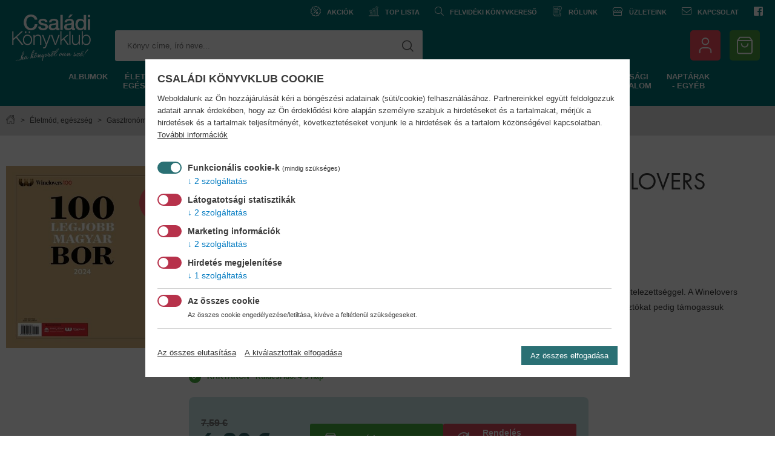

--- FILE ---
content_type: text/html; charset=utf-8
request_url: https://konyvklub.sk/100-legjobb-magyar-bor-2024-winelovers-100
body_size: 16059
content:

<!DOCTYPE html PUBLIC "-//W3C//DTD XHTML+RDFa 1.0//EN"
  "http://www.w3.org/MarkUp/DTD/xhtml-rdfa-1.dtd">
<html xmlns="http://www.w3.org/1999/xhtml" xmlns:fb="http://ogp.me/ns/fb#" xml:lang="hu" lang="hu" version="XHTML+RDFa 1.0" dir="ltr"
  xmlns:content="http://purl.org/rss/1.0/modules/content/"
  xmlns:dc="http://purl.org/dc/terms/"
  xmlns:foaf="http://xmlns.com/foaf/0.1/"
  xmlns:og="http://ogp.me/ns#"
  xmlns:rdfs="http://www.w3.org/2000/01/rdf-schema#"
  xmlns:sioc="http://rdfs.org/sioc/ns#"
  xmlns:sioct="http://rdfs.org/sioc/types#"
  xmlns:skos="http://www.w3.org/2004/02/skos/core#"
  xmlns:xsd="http://www.w3.org/2001/XMLSchema#">

<head profile="http://www.w3.org/1999/xhtml/vocab">
  <meta http-equiv="Content-Type" content="text/html; charset=utf-8" />
<link rel="dns-prefetch" href="//live.luigisbox.tech" />
<link rel="stylesheet" href="https://cdn.luigisbox.tech/autocomplete.css" />
<meta name="description" content="A Winelovers márkanév mára egyet jelent a hazai borászok és boraik, valamint a minőségi borfogyasztók iránti elkötelezettséggel. A Winelovers 100 kiadványt az a szándék hívta életre, hogy" />
<meta name="keywords" content="A 100 legjobb magyar bor 2024 - Winelovers 100, Családi Könyvklub" />
<link rel="canonical" href="https://konyvklub.sk/100-legjobb-magyar-bor-2024-winelovers-100" />
<link rel="shortlink" href="https://konyvklub.sk/node/53525" />
<meta property="og:image" content="https://konyvklub.sk/files/images/a-100-legjobb-magyar-bor-2024--winelovers-100-257089.jpg" />
  <title>A 100 legjobb magyar bor 2024 - Winelovers 100 | Családi Könyvklub</title>
	<meta name="MobileOptimized" content="width">
	<meta name="HandheldFriendly" content="true">
	<meta name="viewport" content="width=device-width">
	
	<link rel="apple-touch-icon" sizes="180x180" href="/files/favicon2/apple-touch-icon.png">
	<link rel="icon" type="image/png" sizes="32x32" href="/files/favicon2/favicon-32x32.png">
	<link rel="icon" type="image/png" sizes="16x16" href="/files/favicon2/favicon-16x16.png">
	<link rel="manifest" href="/files/favicon2/site.webmanifest">
	<link rel="shortcut icon" href="/files/favicon2/favicon.ico">
	<meta name="msapplication-TileColor" content="#2A7074">
	<meta name="msapplication-config" content="/files/favicon2/browserconfig.xml">
	<meta name="theme-color" content="#ffffff">
  <meta name="facebook-domain-verification" content="2srs9sen4kezlrn2w5pzf7fgelrtff" />
  <meta name="google-site-verification" content="xtxbUhBJIiKXDZKBlp-RfKVQFdBaOOl2qErPRNEh1i0" />

  <!-- Futura pt Font-->
  <link rel="stylesheet" href="https://use.typekit.net/okj1foz.css">
	
  <link type="text/css" rel="stylesheet" href="https://konyvklub.sk/files/css/css_xE-rWrJf-fncB6ztZfd2huxqgxu4WO-qwma6Xer30m4.css" media="all" />
<link type="text/css" rel="stylesheet" href="https://konyvklub.sk/files/css/css_eungnx8qe65PsidNP0GICVrgUDmxyBBPhoQ0zrJixJI.css" media="all" />
<link type="text/css" rel="stylesheet" href="https://konyvklub.sk/files/css/css_ejDgzKhmCitGVXBejfkB-73W7CObJllnnDV7rN2u_eY.css" media="all" />
<link type="text/css" rel="stylesheet" href="https://konyvklub.sk/files/css/css_NJiKwuCf5Ju6oSEvSOsMRebyKnf9ZsrAG_Ff4iRlQfI.css" media="all" />
<link type="text/css" rel="stylesheet" href="https://konyvklub.sk/files/css/css_Zq7gQrS-q38zmfGtuestWplJCEgfcaoNSdgcjgYetak.css" media="print" />

<!--[if lte IE 7]>
<link type="text/css" rel="stylesheet" href="https://konyvklub.sk/files/css/css_sIsRwCKuAMZS6YJIMFqPXNCtZHxV56wN2ePifCvkLYc.css" media="all" />
<![endif]-->

<!--[if lte IE 6]>
<link type="text/css" rel="stylesheet" href="https://konyvklub.sk/files/css/css_C2BCXI8lXJkjK3pMMk03eQ66Rg1WTXtOUR8VfhFdimM.css" media="all" />
<![endif]-->
  <script type="text/javascript" src="https://konyvklub.sk/sites/all/modules/jquery_update/replace/jquery/1.7/jquery.min.js?v=1.7.2"></script>
<script type="text/javascript" src="https://konyvklub.sk/misc/jquery-extend-3.4.0.js?v=1.7.2"></script>
<script type="text/javascript" src="https://konyvklub.sk/misc/jquery-html-prefilter-3.5.0-backport.js?v=1.7.2"></script>
<script type="text/javascript" src="https://konyvklub.sk/misc/jquery.once.js?v=1.2"></script>
<script type="text/javascript" src="https://konyvklub.sk/misc/drupal.js?t7f57x"></script>
<script type="text/javascript" src="https://konyvklub.sk/misc/ajax.js?v=7.88"></script>
<script type="text/javascript" src="https://konyvklub.sk/sites/all/modules/jquery_update/js/jquery_update.js?v=0.0.1"></script>
<script type="text/javascript" src="https://konyvklub.sk/sites/all/modules/admin_menu/admin_devel/admin_devel.js?t7f57x"></script>
<script type="text/javascript">
<!--//--><![CDATA[//><!--
/**
 * @file
 *   Main JavaScript file for Dismiss module
 */

(function ($) {

  Drupal.behaviors.dismiss = {
    attach: function (context, settings) {

      // Prepend the Dismiss button to each message box.
      $('.messages').each(function () {
        var flag = $(this).children().hasClass('dismiss');

        if (!flag) {
          $(this).prepend('<button class="dismiss"><span class="element-invisible">' + Drupal.t('Close this message.') + '</span></button>');
        }
      });

      // When the Dismiss button is clicked hide this set of messages.
      $('.dismiss').click(function (event) {
        $(this).parent().hide('fast');
        // In case this message is inside a form, prevent form submission.
        event.preventDefault();
      });

      // Fadeout out status messages when positive value defined.
      if (Drupal.settings.dismiss.fadeout > 0) {
        setTimeout(function () { $('.messages.status').fadeOut(); }, Drupal.settings.dismiss.fadeout);
      }

    }
  }

})(jQuery);

//--><!]]>
</script>
<script type="text/javascript" src="https://konyvklub.sk/files/languages/hu_kjyvnL-B4NZ-mUxO7t-RnFahbUZsFNkI6wDVfLuLZpU.js?t7f57x"></script>
<script type="text/javascript" src="https://konyvklub.sk/sites/all/libraries/colorbox/colorbox/jquery.colorbox-min.js?t7f57x"></script>
<script type="text/javascript" src="https://konyvklub.sk/sites/all/modules/colorbox/js/colorbox.js?t7f57x"></script>
<script type="text/javascript" src="https://konyvklub.sk/sites/all/modules/colorbox/styles/default/colorbox_default_style.js?t7f57x"></script>
<script type="text/javascript" src="https://konyvklub.sk/sites/all/modules/colorbox/js/colorbox_load.js?t7f57x"></script>
<script type="text/javascript" src="https://konyvklub.sk/sites/all/modules/colorbox/js/colorbox_inline.js?t7f57x"></script>
<script type="text/javascript" src="https://konyvklub.sk/sites/all/modules/fancybox/fancybox.js?t7f57x"></script>
<script type="text/javascript" src="https://konyvklub.sk/sites/all/libraries/fancybox/source/jquery.fancybox.pack.js?t7f57x"></script>
<script type="text/javascript" src="https://konyvklub.sk/sites/all/libraries/fancybox/lib/jquery.mousewheel.pack.js?t7f57x"></script>
<script type="text/javascript" src="https://konyvklub.sk/sites/all/libraries/superfish/jquery.hoverIntent.minified.js?t7f57x"></script>
<script type="text/javascript" src="https://konyvklub.sk/sites/all/libraries/superfish/jquery.bgiframe.min.js?t7f57x"></script>
<script type="text/javascript" src="https://konyvklub.sk/sites/all/libraries/superfish/superfish.js?t7f57x"></script>
<script type="text/javascript" src="https://konyvklub.sk/sites/all/libraries/superfish/supersubs.js?t7f57x"></script>
<script type="text/javascript" src="https://konyvklub.sk/sites/all/libraries/superfish/supposition.js?t7f57x"></script>
<script type="text/javascript" src="https://konyvklub.sk/sites/all/libraries/superfish/sftouchscreen.js?t7f57x"></script>
<script type="text/javascript" src="https://konyvklub.sk/sites/all/modules/eu_cookies/js/eu_cookies.js?t7f57x"></script>
<script type="text/javascript" src="https://konyvklub.sk/misc/progress.js?v=7.88"></script>
<script type="text/javascript" src="https://konyvklub.sk/sites/all/modules/eu_cookies/js/eu_cookies.ga.js?t7f57x"></script>
<script type="text/javascript" src="https://konyvklub.sk/sites/all/modules/eu_cookies/js/eu_cookies.gtm.js?t7f57x"></script>
<script type="text/javascript" src="https://konyvklub.sk/sites/all/modules/eu_cookies/js/eu_cookies.ga4.js?t7f57x"></script>
<script type="text/javascript" src="https://konyvklub.sk/sites/all/modules/eu_cookies/js/eu_cookies.fb.js?t7f57x"></script>
<script type="text/javascript" src="https://konyvklub.sk/sites/all/modules/eu_cookies/js/eu_cookies.optimonk.js?t7f57x"></script>
<script type="text/javascript" src="https://scripts.luigisbox.tech/LBX-594496.js"></script>
<script type="text/javascript" src="https://cdn.luigisbox.tech/autocomplete.js"></script>
<script type="text/javascript" src="https://konyvklub.sk/sites/all/modules/_custom/medzikosik/js/medzikosik.js?t7f57x"></script>
<script type="text/javascript" src="https://konyvklub.sk/sites/all/modules/colorbox_node/colorbox_node.js?t7f57x"></script>
<script type="text/javascript" src="https://konyvklub.sk/sites/all/themes/custom3/js/jquery.cycle2.min.js?t7f57x"></script>
<script type="text/javascript" src="https://konyvklub.sk/sites/all/themes/custom3/js/jquery.cycle2.swipe.min.js?t7f57x"></script>
<script type="text/javascript" src="https://konyvklub.sk/sites/all/themes/custom3/js/jquery.cycle2.tile.min.js?t7f57x"></script>
<script type="text/javascript" src="https://konyvklub.sk/sites/all/themes/custom3/js/jquery.cycle2.center.js?t7f57x"></script>
<script type="text/javascript" src="https://konyvklub.sk/sites/all/themes/custom3/js/external.js?t7f57x"></script>
<script type="text/javascript" src="https://konyvklub.sk/sites/all/themes/custom3/js/jquery.easing.1.3.js?t7f57x"></script>
<script type="text/javascript" src="https://konyvklub.sk/sites/all/themes/custom3/js/slick/slick.min.js?t7f57x"></script>
<script type="text/javascript" src="https://konyvklub.sk/sites/all/themes/custom3/js/scripts.js?t7f57x"></script>
<script type="text/javascript">
<!--//--><![CDATA[//><!--
jQuery.extend(Drupal.settings, {"basePath":"\/","pathPrefix":"","setHasJsCookie":0,"ajaxPageState":{"theme":"custom3","theme_token":"O-8G2hUMc3wCdLLiloXm7snUdDFqzsfGymYp04Ogvgs","jquery_version":"1.7","js":{"sites\/all\/modules\/_custom\/luigisbox\/js\/luigisbox.js":1,"https:\/\/cdn.luigisbox.tech\/search.js":1,"sites\/all\/modules\/jquery_update\/replace\/jquery\/1.7\/jquery.min.js":1,"misc\/jquery-extend-3.4.0.js":1,"misc\/jquery-html-prefilter-3.5.0-backport.js":1,"misc\/jquery.once.js":1,"misc\/drupal.js":1,"misc\/ajax.js":1,"sites\/all\/modules\/jquery_update\/js\/jquery_update.js":1,"sites\/all\/modules\/admin_menu\/admin_devel\/admin_devel.js":1,"0":1,"public:\/\/languages\/hu_kjyvnL-B4NZ-mUxO7t-RnFahbUZsFNkI6wDVfLuLZpU.js":1,"sites\/all\/libraries\/colorbox\/colorbox\/jquery.colorbox-min.js":1,"sites\/all\/modules\/colorbox\/js\/colorbox.js":1,"sites\/all\/modules\/colorbox\/styles\/default\/colorbox_default_style.js":1,"sites\/all\/modules\/colorbox\/js\/colorbox_load.js":1,"sites\/all\/modules\/colorbox\/js\/colorbox_inline.js":1,"sites\/all\/modules\/fancybox\/fancybox.js":1,"sites\/all\/libraries\/fancybox\/source\/jquery.fancybox.pack.js":1,"sites\/all\/libraries\/fancybox\/lib\/jquery.mousewheel.pack.js":1,"sites\/all\/libraries\/superfish\/jquery.hoverIntent.minified.js":1,"sites\/all\/libraries\/superfish\/jquery.bgiframe.min.js":1,"sites\/all\/libraries\/superfish\/superfish.js":1,"sites\/all\/libraries\/superfish\/supersubs.js":1,"sites\/all\/libraries\/superfish\/supposition.js":1,"sites\/all\/libraries\/superfish\/sftouchscreen.js":1,"sites\/all\/modules\/eu_cookies\/js\/eu_cookies.js":1,"misc\/progress.js":1,"sites\/all\/modules\/eu_cookies\/js\/eu_cookies.ga.js":1,"sites\/all\/modules\/eu_cookies\/js\/eu_cookies.gtm.js":1,"sites\/all\/modules\/eu_cookies\/js\/eu_cookies.ga4.js":1,"sites\/all\/modules\/eu_cookies\/js\/eu_cookies.fb.js":1,"sites\/all\/modules\/eu_cookies\/js\/eu_cookies.optimonk.js":1,"https:\/\/scripts.luigisbox.tech\/LBX-594496.js":1,"https:\/\/cdn.luigisbox.tech\/autocomplete.js":1,"sites\/all\/modules\/_custom\/medzikosik\/js\/medzikosik.js":1,"sites\/all\/modules\/colorbox_node\/colorbox_node.js":1,"sites\/all\/themes\/custom3\/js\/jquery.cycle2.min.js":1,"sites\/all\/themes\/custom3\/js\/jquery.cycle2.swipe.min.js":1,"sites\/all\/themes\/custom3\/js\/jquery.cycle2.tile.min.js":1,"sites\/all\/themes\/custom3\/js\/jquery.cycle2.center.js":1,"sites\/all\/themes\/custom3\/js\/external.js":1,"sites\/all\/themes\/custom3\/js\/jquery.easing.1.3.js":1,"sites\/all\/themes\/custom3\/js\/slick\/slick.min.js":1,"sites\/all\/themes\/custom3\/js\/scripts.js":1},"css":{"modules\/system\/system.base.css":1,"modules\/system\/system.menus.css":1,"modules\/system\/system.messages.css":1,"modules\/system\/system.theme.css":1,"sites\/all\/modules\/simplenews\/simplenews.css":1,"sites\/all\/modules\/colorbox_node\/colorbox_node.css":1,"modules\/comment\/comment.css":1,"sites\/all\/modules\/date\/date_api\/date.css":1,"sites\/all\/modules\/date\/date_popup\/themes\/datepicker.1.7.css":1,"modules\/field\/theme\/field.css":1,"sites\/all\/modules\/_custom\/konyvtunder\/css\/konyvtunder.css":1,"modules\/node\/node.css":1,"modules\/search\/search.css":1,"sites\/all\/modules\/ubercart\/uc_attribute\/uc_attribute.css":1,"sites\/all\/modules\/ubercart\/uc_order\/uc_order.css":1,"sites\/all\/modules\/ubercart\/uc_product\/uc_product.css":1,"sites\/all\/modules\/ubercart\/uc_store\/uc_store.css":1,"modules\/user\/user.css":1,"sites\/all\/modules\/views\/css\/views.css":1,"sites\/all\/modules\/ckeditor\/css\/ckeditor.css":1,"sites\/all\/modules\/ubercart\/_not_core\/uc_discounts_alt\/uc_discounts\/uc_discounts.css":1,"sites\/all\/modules\/colorbox\/styles\/default\/colorbox_default_style.css":1,"sites\/all\/modules\/ctools\/css\/ctools.css":1,"sites\/all\/libraries\/fancybox\/source\/jquery.fancybox.css":1,"sites\/all\/libraries\/superfish\/css\/superfish.css":1,"sites\/all\/libraries\/superfish\/css\/superfish-vertical.css":1,"sites\/all\/libraries\/superfish\/css\/superfish-navbar.css":1,"sites\/all\/modules\/dismiss\/css\/dismiss.base.css":1,"sites\/all\/modules\/eu_cookies\/css\/eu_cookies.css":1,"sites\/all\/modules\/_custom\/luigisbox\/css\/luigis_results.css":1,"sites\/all\/themes\/custom3\/css\/wireframes.css":1,"sites\/all\/themes\/custom3\/css\/page-backgrounds.css":1,"sites\/all\/themes\/custom3\/css\/tabs.css":1,"sites\/all\/themes\/custom3\/css\/custom.css":1,"sites\/all\/themes\/custom3\/css\/responsive.css":1,"sites\/all\/themes\/custom3\/css\/jquery.jqzoom.css":1,"sites\/all\/themes\/custom3\/css\/blocks.css":1,"sites\/all\/themes\/custom3\/css\/navigation.css":1,"sites\/all\/themes\/custom3\/css\/views-styles.css":1,"sites\/all\/themes\/custom3\/css\/nodes.css":1,"sites\/all\/themes\/custom3\/css\/comments.css":1,"sites\/all\/themes\/custom3\/css\/forms.css":1,"sites\/all\/themes\/custom3\/css\/fields.css":1,"sites\/all\/themes\/custom3\/css\/3knihy3noci.css":1,"sites\/all\/themes\/custom3\/js\/slick\/slick.css":1,"sites\/all\/themes\/custom3\/css\/print.css":1,"sites\/all\/themes\/custom3\/css\/ie7.css":1,"sites\/all\/themes\/custom3\/css\/ie6.css":1}},"colorbox":{"transition":"elastic","speed":"350","opacity":"0.85","slideshow":false,"slideshowAuto":true,"slideshowSpeed":"2500","slideshowStart":"start slideshow","slideshowStop":"stop slideshow","current":"{current} \/ {total}","previous":"\u00ab Prev","next":"Next \u00bb","close":"Close","overlayClose":true,"maxWidth":"100%","maxHeight":"100%","initialWidth":"300","initialHeight":"100","fixed":true,"scrolling":true,"__drupal_alter_by_ref":["default"]},"fancybox":[],"urlIsAjaxTrusted":{"\/100-legjobb-magyar-bor-2024-winelovers-100":true},"dismiss":{"fadeout":"0"},"eu_cookies":{"req":["ga","gtm","ga4","fb","optimonk"],"log":1,"productPage":{"nid":"53525","price":"6.90","cat_path":"\u00c9letm\u00f3d, eg\u00e9szs\u00e9g \u003E Gasztron\u00f3mia \u003E Italok \u003E Bor\u00e1szat"},"ga":"UA-34560259-1","gtm":"GTM-WDXQW9ZW","ga4":"G-BDRVY23PW0","fb":"1305397133147320"},"colorbox_node":{"width":"600px","height":"600px"}});
//--><!]]>
</script>

  <!-- Smartsupp Live Chat script -->
  <script type="text/javascript">
  var _smartsupp = _smartsupp || {};
  _smartsupp.key = 'a5fe39e391816110b309ca55aa71f3a814f469a8';
  window.smartsupp||(function(d) {
    var s,c,o=smartsupp=function(){ o._.push(arguments)};o._=[];
    s=d.getElementsByTagName('script')[0];c=d.createElement('script');
    c.type='text/javascript';c.charset='utf-8';c.async=true;
    c.src='https://www.smartsuppchat.com/loader.js?';s.parentNode.insertBefore(c,s);
  })(document);
  </script>
  <noscript> Powered by <a href=“https://www.smartsupp.com” target=“_blank”>Smartsupp</a></noscript>

  <script src="https://static.posta.sk/pickup-widget/v1/lib.js" type="text/javascript"></script>
  
</head>

<body class="html not-front not-logged-in no-sidebars page-node page-node- page-node-53525 node-type-product uc-product-node section-100-legjobb-magyar-bor-2024-winelovers-100" >
  <div id="skip-link">
    <a href="#main-menu" class="element-invisible element-focusable">Jump to Navigation</a>
  </div>
    <div id="page"><div id="header"><div class="wrap"><div class="wrap-inner"><div class="region region-header"><div id="block-block-24" class="block block-block first odd"><div class="content"><a class="akciok" href="/akciok">Akciók</a><a class="top100-page" href="/toplista">TOP LISTA</a><a class="fkk" href="/konyvet-keres">Felvidéki könyvkereső</a><a class="cskr" href="/rolunk">Rólunk</a><a class="uz" href="/uzleteink">Üzleteink</a><a class="ka" href="/kapcsolat">Kapcsolat</a><a class="fb" href="https://www.facebook.com/CsaladiKonyvklub/" rel="external">Facebook</a></div></div><div id="block-block-25" class="block block-block even"><div class="content"><a class="logo2" href="/" rel="home" title="Családi Könyvklub"></a><span class="search-trigger"></span></div></div><div id="block-block-29" class="block block-block odd"><div class="content"><form action="/100-legjobb-magyar-bor-2024-winelovers-100" method="post" id="vyhladavanie-form" accept-charset="UTF-8"><div><span class="search-close"></span><div class="form-item form-type-textfield form-item-autocomplete"> <input id="vyhladavanie-autocomplete" class="luigisbox-search-input form-text" placeholder="Könyv címe, író neve..." type="text" name="autocomplete" value="" size="60" maxlength="128" /></div><input type="submit" id="edit-submit" name="op" value="search" class="form-submit" /><input type="hidden" name="form_build_id" value="form-EwxX1JJc19ZTZmZJl-8FNNfzHJMuZiRN8YWf36tMXX8" /><input type="hidden" name="form_id" value="vyhladavanie_form" /></div></form></div></div><div id="block-block-14" class="block block-block even"><div class="content"><a class="account account-desktop colorbox-node" href="/user/login?destination=node/53525&width=900&height=230" rel="account" title="Bejelentkezés"></a><a class="account account-mobile" href="/user/login?destination=node/53525" title="Bejelentkezés"></a><a href="/cart" title="Kosár" class="cart"><span class="amount"></span></a></div></div><div id="block-block-32" class="block block-block odd"><div class="content"><div class="menu_taxonomy"><ul class="menu_main"><li><span>ALBUMOK</span><ul class="submenu"><li><a href="/albumok"><img class="menu_icon" src="/files/album.png" alt="icon">Albumok</a><ul class="submenu2"><li><a href="/termeszettudomany">Természettudomány</a></li><li><a href="/utazas">Utazás</a></li><li><a href="/tortenelem">Történelem</a></li><li><a href="/technika">Technika</a></li><li><a href="/sport">Sport</a></li><li><a href="/muveszet">Művészet</a></li><li><a href="/epiteszet">Építészet</a></li><li><a href="/idegennyelvu-2">Idegennyelvű</a></li></ul></li><li><a href="/lexikonok-enciklopediak"><img class="menu_icon" src="/files/encyclopedia.png" alt="icon">Lexikonok, enciklopédiák</a><ul class="submenu2"><li><a href="/altalanos-8">Általános</a></li><li><a href="/tortenelem-0">Történelem</a></li><li><a href="/termeszettudomany-technika">Természettudomány, technika</a></li><li><a href="/nyelveszet-0">Nyelvészet</a></li><li><a href="/irodalom">Irodalom</a></li></ul></li></ul></li></ul><ul class="menu_main"><li><span>Életmód, egészség</span><ul class="submenu"><li><a href="/egeszseg-eletmod"><img class="menu_icon" src="/files/dumbbell.png" alt="icon">Egészség, életmód</a><ul class="submenu2"><li><a href="/wellness-szepsegapolas">Wellness, szépségápolás</a></li><li><a href="/termeszetes-gyogymodok">Természetes gyógymódok</a></li><li><a href="/taplalkozas">Táplálkozás</a></li><li><a href="/szenvedelybetegsegek">Szenvedélybetegségek</a></li><li><a href="/orvosi-konyvek">Orvosi könyvek</a></li><li><a href="/meditacio-joga">Meditáció, jóga</a></li><li><a href="/ismeretterjesztes">Ismeretterjesztés</a></li><li><a href="/ifjusagi-felvilagosito-konyvek">Ifjúsági felvilágosító könyvek</a></li><li><a href="/gyermekvaras">Gyermekvárás</a></li><li><a href="/fitnesz-torna">Fitnesz, torna</a></li></ul></li><li><a href="/ezoterika"><img class="menu_icon" src="/files/yoga.png" alt="icon">Ezoterika</a><ul class="submenu2"><li><a href="/agykontroll">Agykontroll</a></li><li><a href="/keleti-tanitasok">Keleti tanítások</a></li><li><a href="/szellemtudomany">Szellemtudomány</a></li><li><a href="/szammisztika">Számmisztika</a></li><li><a href="/magia-es-misztikum">Mágia és misztikum</a></li><li><a href="/filozofia-vallas">Filozófia, vallás</a></li><li><a href="/feng-shui">Feng Shui</a></li><li><a href="/egeszseges-test-es-lelek">Egészséges test és lélek</a></li><li><a href="/boszorkanysag-okkultizmus">Boszorkányság, okkultizmus</a></li><li><a href="/asztrologia-horoszkop">Asztrológia, horoszkóp</a></li><li><a href="/angyalok">Angyalok</a></li></ul></li><li><a href="/emberi-kapcsolatok"><img class="menu_icon" src="/files/trust.png" alt="icon">Emberi kapcsolatok</a><ul class="submenu2"><li><a href="/parkapcsolat-szerelem">Párkapcsolat, szerelem</a></li><li><a href="/munkahelyi-kapcsolatok">Munkahelyi kapcsolatok</a></li><li><a href="/hetkoznapi-kedvessegek">Hétköznapi kedvességek</a></li><li><a href="/csaladi-kapcsolatok">Családi kapcsolatok</a></li></ul></li><li><a href="/gasztronomia"><img class="menu_icon" src="/files/chef.png" alt="icon">Gasztronómia</a><ul class="submenu2"><li><a href="/sutemenyek-edessegek">Sütemények, édességek</a></li><li><a href="/szakacskonyvek">Szakácskönyvek</a></li><li><a href="/dietas-konyvek">Diétás könyvek</a></li><li><a href="/unnepi-etelek">Ünnepi ételek</a></li><li><a href="/idegennyelvu">Idegennyelvű</a></li><li><a href="/italok">Italok</a></li><li><a href="/nemzetkozi-konyha">Nemzetközi konyha</a></li><li><a href="/reformkonyha">Reformkonyha</a></li><li><a href="/gasztronomia-tortenet">Gasztronómia történet</a></li></ul></li></ul></li></ul><ul class="menu_main"><li><span>Hobbi, szabadidő</span><ul class="submenu"><li><a href="/szabadido-hobbi"><img class="menu_icon" src="/files/lifestyle.png" alt="icon">Szabadidő, hobbi</a><ul class="submenu2"><li><a href="/kreativitas-0">Kreativitás</a></li><li><a href="/kartya-0">Kártya</a></li><li><a href="/horgaszat">Horgászat</a></li><li><a href="/kertek-es-novenyek">Kertek és növények</a></li><li><a href="/numizmatika">Numizmatika</a></li><li><a href="/otthon-haztartas">Otthon, háztartás</a></li><li><a href="/rejtveny-jatek">Rejtvény, játék</a></li><li><a href="/sakk">Sakk</a></li><li><a href="/sport-1">Sport</a></li><li><a href="/fotozas-0">Fotózás</a></li><li><a href="/barkacsolas">Barkácsolás</a></li><li><a href="/vadaszat">Vadászat</a></li></ul></li><li><a href="/humor-es-szorakoztatas"><img class="menu_icon" src="/files/comedy.png" alt="icon">Humor és szórakoztatás</a><ul class="submenu2"><li><a href="/jatek-rejtveny-kviz">Játék, rejtvény, kvíz</a></li><li><a href="/kepregenyek">Képregények</a></li><li><a href="/parodia-szatira-karikatura">Paródia, szatíra, karikatúra</a></li><li><a href="/viccek-sziporkak">Viccek, sziporkák</a></li><li><a href="/regenyek">Regények</a></li></ul></li><li><a href="/sport-0"><img class="menu_icon" src="/files/running.png" alt="icon">Sport</a><ul class="submenu2"><li><a href="/altalanos-3">Általános</a></li><li><a href="/evkonyvek">Évkönyvek</a></li><li><a href="/extrem">Extrém</a></li><li><a href="/kuzdosportok">Küzdősportok</a></li><li><a href="/labdajatek">Labdajáték</a></li><li><a href="/szabalykonyvek">Szabálykönyvek</a></li><li><a href="/technikai">Technikai</a></li><li><a href="/telisportok">Télisportok</a></li></ul></li><li><a href="/allatvilag"><img class="menu_icon" src="/files/paw.png" alt="icon">Állatvilág</a><ul class="submenu2"><li><a href="/haziallatok-hazi-kedvencek">Háziállatok, házi kedvencek</a></li><li><a href="/akvarisztika">Akvarisztika</a></li><li><a href="/hullok-keteltuek">Hüllők, kétéltűek</a></li><li><a href="/izeltlabuak">Ízeltlábúak</a></li><li><a href="/vizek-elovilaga">Vizek élővilága</a></li><li><a href="/kisallatok-0">Kisállatok</a></li><li><a href="/vadallatok">Vadállatok</a></li><li><a href="/oslenyek">Őslények</a></li><li><a href="/madarak">Madarak</a></li></ul></li><li><a href="/novenyvilag"><img class="menu_icon" src="/files/plant.png" alt="icon">Növényvilág</a><ul class="submenu2"><li><a href="/disznovenyek">Dísznövények</a></li><li><a href="/erdok-mezok-novenyei">Erdők, mezők növényei</a></li><li><a href="/mezogazdasagi-novenyek">Mezőgazdasági növények</a></li></ul></li><li><a href="/terkepek-utikonyvek"><img class="menu_icon" src="/files/guide-book.png" alt="icon">Térképek, útikönyvek</a><ul class="submenu2"><li><a href="/europa">Európa</a></li><li><a href="/azsia">Ázsia</a></li><li><a href="/terkep-2">Térkép</a></li><li><a href="/afrika">Afrika</a></li><li><a href="/magyarorszag">Magyarország</a></li><li><a href="/idegennyelvu-1">Idegennyelvű</a></li><li><a href="/gomb-oktatasi-es-faliterkepek">Gömb, oktatási- és falitérképek</a></li><li><a href="/utikonyv-3">Útikönyv</a></li><li><a href="/amerika">Amerika</a></li><li><a href="/album-0">Album</a></li></ul></li><li><a href="/ruhanemu"><img class="menu_icon" src="/files/fashion.png" alt="icon">Ruhanemű</a><ul class="submenu2"><li><a href="/polo">Póló</a></li><li><a href="/baseball-sapka">Baseball sapka</a></li></ul></li></ul></li></ul><ul class="menu_main"><li><span>ÖNKÉPZÉS</span><ul class="submenu"><li><a href="/nyelvkonyvek-szotarak"><img class="menu_icon" src="/files/language.png" alt="icon">Nyelvkönyvek, szótárak</a><ul class="submenu2"><li><a href="/francia">Francia</a></li><li><a href="/angol">Angol</a></li><li><a href="/magyar">Magyar</a></li><li><a href="/nemet">Német</a></li><li><a href="/olasz">Olasz</a></li><li><a href="/spanyol">Spanyol</a></li><li><a href="/tovabbi-nyelvek">További nyelvek</a></li></ul></li><li><a href="/tankonyv"><img class="menu_icon" src="/files/education.png" alt="icon">Tankönyv</a><ul class="submenu2"><li><a href="/fizika">Fizika</a></li><li><a href="/biologiaegeszsegtan">Biológia,egészségtan</a></li><li><a href="/egyetemi-foiskolai-szakkonyvek">Egyetemi, főiskolai szakkönyvek</a></li><li><a href="/enek-zene">Ének-zene</a></li><li><a href="/erettsegire-felvetelire">Érettségire, felvételire</a></li><li><a href="/foldrajz-kornyezetismeret">Földrajz, környezetismeret</a></li><li><a href="/idegen-nyelv">Idegen nyelv</a></li><li><a href="/informatika-szamitastechnika">Informatika, számítástechnika</a></li><li><a href="/kemia">Kémia</a></li><li><a href="/magyar-irodalom">Magyar irodalom</a></li><li><a href="/modszertani-kiadvanyok">Módszertani kiadványok</a></li><li><a href="/magyar-nyelv">Magyar nyelv</a></li><li><a href="/matematika">Matematika</a></li><li><a href="/ovodas-es-iskolaelokeszito">Óvodás és iskolaelőkészítő</a></li><li><a href="/rajz-es-vizualis-kultura">Rajz és vizuális-kultúra</a></li><li><a href="/technika-eletvitel">Technika, életvitel</a></li><li><a href="/testneveles">Testnevelés</a></li><li><a href="/tortenelem-honismeret">Történelem, honismeret</a></li></ul></li><li><a href="/tortenelem-1"><img class="menu_icon" src="/files/history-book.png" alt="icon">Történelem</a><ul class="submenu2"><li><a href="/ismeretterjeszto-3">Ismeretterjesztő</a></li><li><a href="/csaladtortenet">Családtörténet</a></li><li><a href="/eletrajz-0">Életrajz</a></li><li><a href="/magyar-tortenelem">Magyar történelem</a></li><li><a href="/mitologia">Mitológia</a></li><li><a href="/oskor-okor">Őskor, ókor</a></li><li><a href="/regeszet">Régészet</a></li><li><a href="/tortenelmi-tanulmanyok">Történelmi tanulmányok</a></li><li><a href="/vilagtortenelem">Világtörténelem</a></li></ul></li><li><a href="/informatika"><img class="menu_icon" src="/files/it.png" alt="icon">Informatika</a><ul class="submenu2"><li><a href="/szoftver">Szoftver</a></li><li><a href="/programozas">Programozás</a></li><li><a href="/irodai-alkalmazas">Irodai alkalmazás</a></li><li><a href="/grafika-3d">Grafika, 3D</a></li><li><a href="/altalanos-ismeretek">Általános ismeretek</a></li><li><a href="/adatbazis">Adatbázis</a></li><li><a href="/biztonsag">Biztonság</a></li><li><a href="/operacios-rendszerek">Operációs rendszerek</a></li></ul></li><li><a href="/manager-konyvek"><img class="menu_icon" src="/files/manager.png" alt="icon">Manager könyvek</a><ul class="submenu2"><li><a href="/penzugyek">Pénzügyek</a></li><li><a href="/vallalkozasok-vezetese">Vállalkozások vezetése</a></li><li><a href="/karrierepites">Karrierépítés</a></li><li><a href="/marketing">Marketing</a></li><li><a href="/uzleti-kommunikacio">Üzleti kommunikáció</a></li><li><a href="/gazdasag">Gazdaság</a></li></ul></li><li><a href="/termeszettudomany-technika-0"><img class="menu_icon" src="/files/landscape.png" alt="icon">Természettudomány, technika</a><ul class="submenu2"><li><a href="/foldrajz-geologia">Földrajz, geológia</a></li><li><a href="/kemia-0">Kémia</a></li><li><a href="/kornyezetvedelem-okologia">Környezetvédelem, ökológia</a></li><li><a href="/kozlekedestechnika">Közlekedéstechnika</a></li><li><a href="/matematika-fizika">Matematika, fizika</a></li><li><a href="/orvostudomany">Orvostudomány</a></li><li><a href="/tudosok-eletrajza">Tudósok életrajza</a></li><li><a href="/urtechnika">Űrtechnika</a></li><li><a href="/csillagaszat">Csillagászat</a></li><li><a href="/felfedezok-talalmanyok">Felfedezők, találmányok</a></li><li><a href="/biologia-elovilag">Biológia, élővilág</a></li></ul></li><li><a href="/mezogazdasag"><img class="menu_icon" src="/files/harvest.png" alt="icon">Mezőgazdaság</a><ul class="submenu2"><li><a href="/haszonnovenyek-termesztese">Haszonnövények termesztése</a></li><li><a href="/haziallatok-tartasa-es-tenyesztese">Háziállatok tartása és tenyésztése</a></li><li><a href="/ismeretterjeszto-1">Ismeretterjesztő</a></li></ul></li><li><a href="/pedagogia-neveles"><img class="menu_icon" src="/files/teacher.png" alt="icon">Pedagógia, nevelés</a><ul class="submenu2"><li><a href="/sajatos-nevelest-igenylo-emberek">Sajátos nevelést igénylő emberek</a></li><li><a href="/segitseg-szuloknek-pedagogusoknak">Segítség szülőknek, pedagógusoknak</a></li><li><a href="/serdulokor">Serdülőkor</a></li><li><a href="/tovabbtanulas">Továbbtanulás</a></li><li><a href="/csecsemokor">Csecsemőkor</a></li><li><a href="/gyermek-es-ifjukor">Gyermek- és ifjúkor</a></li></ul></li><li><a href="/tarsadalomtudomany"><img class="menu_icon" src="/files/social.png" alt="icon">Társadalomtudomány</a><ul class="submenu2"><li><a href="/tarsadalompolitika">Társadalompolitika</a></li><li><a href="/filozofia">Filozófia</a></li><li><a href="/globalizacio">Globalizáció</a></li><li><a href="/jogtudomany">Jogtudomány</a></li><li><a href="/kozgazdasagtan">Közgazdaságtan</a></li><li><a href="/nyelveszet-1">Nyelvészet</a></li><li><a href="/politika">Politika</a></li><li><a href="/pszichologia">Pszichológia</a></li><li><a href="/szociologia">Szociológia</a></li></ul></li><li><a href="/muszaki-technika"><img class="menu_icon" src="/files/tools.png" alt="icon">Műszaki, technika</a><ul class="submenu2"><li><a href="/autoskonyvek">Autóskönyvek</a></li><li><a href="/epiteszet-1">Építészet</a></li><li><a href="/fotozas">Fotózás</a></li><li><a href="/ismeretterjeszto-2">Ismeretterjesztő</a></li></ul></li></ul></li></ul><ul class="menu_main"><li><span>SZÓRAKOZTATÓ IRODALOM</span><ul class="submenu"><li><a href="/szorakoztato-regenyek"><img class="menu_icon" src="/files/book.png" alt="icon">Szórakoztató regények</a><ul class="submenu2"><li><a href="/romantikus-regenyek">Romantikus regények</a></li><li><a href="/karacsonyi-regenyek">Karácsonyi regények</a></li><li><a href="/meg-tobb-szorakoztato-kiadvany">Még több szórakoztató kiadvány!</a></li><li><a href="/krimi">Krimi</a></li><li><a href="/fantasy-0">Fantasy</a></li><li><a href="/megfilmesitett-konyvek">Megfilmesített könyvek</a></li><li><a href="/tortenelmi-regeny">Történelmi regény</a></li><li><a href="/haborus">Háborús</a></li><li><a href="/kalandregeny-1">Kalandregény</a></li><li><a href="/sci-fi">Sci-fi</a></li><li><a href="/horror">Horror</a></li><li><a href="/thriller">Thriller</a></li><li><a href="/eletrajzi-regeny">Életrajzi regény</a></li></ul></li><li><a href="/ismeretterjeszto-irodalom"><img class="menu_icon" src="/files/literature.png" alt="icon">Ismeretterjesztő irodalom</a><ul class="submenu2"><li><a href="/irodalomtortenet">Irodalomtörténet</a></li><li><a href="/ismeretterjeszto-0">Ismeretterjesztő</a></li><li><a href="/gondolatok-aforizmak">Gondolatok, aforizmák</a></li><li><a href="/essze">Esszé</a></li><li><a href="/eletrajz">Életrajz</a></li><li><a href="/idegennyelvu-konyvek-0">Idegennyelvű könyvek</a></li><li><a href="/publicisztika">Publicisztika</a></li></ul></li><li><a href="/erotika"><img class="menu_icon" src="/files/plus-18-movie.png" alt="icon">Erotika</a><ul class="submenu2"><li><a href="/albumok-1">Albumok</a></li><li><a href="/regenyek-elbeszelesek">Regények, elbeszélések</a></li><li><a href="/szexologia-0">Szexológia</a></li></ul></li></ul></li></ul><ul class="menu_main"><li><span>MESEKÖNYVEK</span><ul class="submenu"><li><a href="/gyermekkonyvek"><img class="menu_icon" src="/files/children.png" alt="icon">Gyermekkönyvek</a><ul class="submenu2"><li><a href="/mesekonyvek-mesegyujtemenyek">Mesekönyvek, mesegyűjtemények</a></li><li><a href="/karacsonyi-gyerekkonyvek">Karácsonyi gyerekkönyvek</a></li><li><a href="/bogyo-es-baboca-mesei">Bogyó és Babóca meséi</a></li><li><a href="/jatekkal-kombinalt-foglalkoztatok">Játékkal kombinált foglalkoztatók</a></li><li><a href="/jatekkal-kombinalt-mesekonyvek">Játékkal kombinált mesekönyvek</a></li><li><a href="/ismeretterjesztok">Ismeretterjesztők</a></li><li><a href="/olvasast-konnyito-mesek">Olvasást könnyítő mesék</a></li><li><a href="/leporellok-kepeskonyvek">Leporellók, képeskönyvek</a></li><li><a href="/gyermekkolteszet">Gyermekköltészet</a></li><li><a href="/idegennyelvu-0">Idegennyelvű</a></li><li><a href="/vallasos-konyvek">Vallásos könyvek</a></li></ul></li></ul></li></ul><ul class="menu_main"><li><span>TÁRSASJÁTÉK</span><ul class="submenu"><li><a href="/bogyo-es-baboca-jatekok"><img class="menu_icon" src="/files/bogyo-baboca.png" alt="icon">Bogyó és Babóca játékok</a></li><li><a href="/brainboxok"><img class="menu_icon" src="/files/mystery1.png" alt="icon">Brainboxok</a></li><li><a href="/foldgombok"><img class="menu_icon" src="/files/globe1.png" alt="icon">Földgömbök</a></li><li><a href="/jatekok"><img class="menu_icon" src="/files/board-game.png" alt="icon">Játékok</a><ul class="submenu2"><li><a href="/tarsasjatekok">Társasjátékok</a></li><li><a href="/pluss">Plüss</a></li><li><a href="/kocka">Kocka</a></li><li><a href="/kartya">Kártya</a></li></ul></li><li><a href="/puzzle-kirakok"><img class="menu_icon" src="/files/plugin1.png" alt="icon">Puzzle - kirakók</a></li></ul></li></ul><ul class="menu_main"><li><span>Szépirodalom</span><ul class="submenu"><li><a href="/vilagirodalom"><img class="menu_icon" src="/files/world-book-day.png" alt="icon">Világirodalom</a><ul class="submenu2"><li><a href="/vilagirodalom-regenyei-0">Világirodalom regényei</a></li><li><a href="/kalandregeny-0">Kalandregény</a></li><li><a href="/drama-szinmu-0">Dráma, színmű</a></li><li><a href="/diakoknak-ajanlott-0">Diákoknak ajánlott</a></li><li><a href="/antologia-0">Antológia</a></li><li><a href="/novella-0">Novella</a></li><li><a href="/vers-eposz-0">Vers, eposz</a></li></ul></li><li><a href="/szomolai-tibor-konyvei"><img class="menu_icon" src="/files/science-fiction.png" alt="icon">Szomolai Tibor könyvei</a></li><li><a href="/magyar-szepirodalom"><img class="menu_icon" src="/files/szepirodalom.png" alt="icon">Magyar szépirodalom</a><ul class="submenu2"><li><a href="/magyar-regenyek">Magyar regények</a></li><li><a href="/kalandregeny">Kalandregény</a></li><li><a href="/klasszikusok-0">Klasszikusok</a></li><li><a href="/drama-szinmu">Dráma, színmű</a></li><li><a href="/diakoknak-ajanlott">Diákoknak ajánlott</a></li><li><a href="/antologia">Antológia</a></li><li><a href="/novella">Novella</a></li><li><a href="/vers-eposz">Vers, eposz</a></li></ul></li><li><a href="/kultura-muveszet"><img class="menu_icon" src="/files/gallery.png" alt="icon">Kultúra, művészet</a><ul class="submenu2"><li><a href="/zene">Zene</a></li><li><a href="/neprajz">Néprajz</a></li><li><a href="/tanc-es-balett">Tánc és balett</a></li><li><a href="/nepmuveszet">Népművészet</a></li><li><a href="/muvelodestortenet">Művelődéstörténet</a></li><li><a href="/kepzomuveszet">Képzőművészet</a></li><li><a href="/iparmuveszet">Iparművészet</a></li><li><a href="/film-es-szinhaztortenet">Film- és színháztörténet</a></li><li><a href="/kulturtortenet">Kultúrtörténet</a></li></ul></li><li><a href="/hamvas-bela-muvei"><img class="menu_icon" src="/files/feather-pen.png" alt="icon">Hamvas Béla művei</a></li><li><a href="/vallas"><img class="menu_icon" src="/files/pray.png" alt="icon">Vallás</a><ul class="submenu2"><li><a href="/vallasos-gyermekkonyvek">Vallásos gyermekkönyvek</a></li><li><a href="/biblia">Biblia</a></li><li><a href="/judaisztika">Judaisztika</a></li><li><a href="/ismeretterjeszto-4">Ismeretterjesztő</a></li><li><a href="/keresztenyseg">Kereszténység</a></li><li><a href="/mas-vallasi-iranyzatok">Más vallási irányzatok</a></li><li><a href="/teologia">Teológia</a></li><li><a href="/vallastortenet">Vallástörténet</a></li><li><a href="/vallasos-regenyek">Vallásos regények</a></li></ul></li><li><a href="/hangoskonyvek"><img class="menu_icon" src="/files/audio-book.png" alt="icon">Hangoskönyvek</a></li></ul></li></ul><ul class="menu_main"><li><span>Ifjúsági irodalom</span><ul class="submenu"><li><a href="/ifjusagi-konyvek"><img class="menu_icon" src="/files/teenagers.png" alt="icon">Ifjúsági könyvek</a><ul class="submenu2"><li><a href="/ifjusagi-szepirodalom">Ifjúsági szépirodalom</a></li><li><a href="/fantasy">Fantasy</a></li><li><a href="/diakoknak-ajanlott-klasszikusok">Diákoknak ajánlott, klasszikusok</a></li><li><a href="/ismeretterjesztes-0">Ismeretterjesztés</a></li><li><a href="/idegennyelvu-konyvek">Idegennyelvű könyvek</a></li><li><a href="/sport-jatek">Sport, játék</a></li><li><a href="/legendak-mondak">Legendák, mondák</a></li></ul></li><li><a href="/jutalomkonyvek-2025"><img class="menu_icon" src="/files/badge.png" alt="icon">Jutalomkönyvek 2025</a><ul class="submenu2"><li><a href="/jutalomkonyvek-1-4-osztaly-reszere">Jutalomkönyvek 1-4 osztály részére</a></li><li><a href="/jutalomkonyvek-5-9-osztaly-reszere">Jutalomkönyvek 5-9 osztály részére</a></li></ul></li></ul></li></ul><ul class="menu_main"><li><span>Naptárak - Egyéb</span><ul class="submenu"><li><a href="/naptarak"><img class="menu_icon" src="/files/calendar.png" alt="icon">Naptárak</a></li><li><a href="/akcios-konyvek"><img class="menu_icon" src="/files/cup.png" alt="icon">Akciós könyvek</a></li><li><a href="/konyvjelzok"><img class="menu_icon" src="/files/bookmark.png" alt="icon">Könyvjelzők</a></li><li><a href="/vasarlasi-utalvanyok"><img class="menu_icon" src="/files/gift-card.png" alt="icon">Vásárlási utalványok</a></li><li><a href="/ajandek"><img class="menu_icon" src="/files/giftbox.png" alt="icon">Ajándék</a><ul class="submenu2"><li><a href="/ajandekkonyvek">Ajándékkönyvek</a></li></ul></li></ul></li></ul></div></div></div><div id="block-block-33" class="block block-block last even"><div class="content"><span class="menu-trigger"></span><div class="menu-section"><div class="menu-links"> <a href="/albumok-0">ALBUMOK</a><a href="/eletmod-egeszseg">Életmód, egészség</a><a href="/hobbi-szabadido">Hobbi, szabadidő</a><a href="/onkepzes">ÖNKÉPZÉS</a><a href="/szorakoztato-irodalom">SZÓRAKOZTATÓ IRODALOM</a><a href="/mesekonyvek">MESEKÖNYVEK</a><a href="/tarsasjatek">TÁRSASJÁTÉK</a><a href="/szepirodalom">Szépirodalom</a><a href="/ifjusagi-irodalom">Ifjúsági irodalom</a><a href="/naptarak-egyeb">Naptárak - Egyéb</a></div></div></div></div></div></div></div></div><div id="main" class="clearfix"><h2 class="element-invisible">Jelenlegi hely</h2><div class="breadcrumb"><div class="wrap"><span class="first"><a href="/">Címlap</a></span> > <span><a href="/eletmod-egeszseg">Életmód, egészség</a></span> > <span><a href="/gasztronomia">Gasztronómia</a></span> > <span><a href="/italok">Italok</a></span> > <span class="last"><a href="/boraszat">Borászat</a></span></div></div><div class="wrap"><div class="wrap-inner"><div id="content" class="column"><div class="section"><div class="region region-content"><div id="block-system-main" class="block block-system first last odd"><div class="content">
<script type="application/ld+json">{"@context":"http:\/\/schema.org","@type":"Product","@id":"https:\/\/konyvklub.sk\/100-legjobb-magyar-bor-2024-winelovers-100","name":"A 100 legjobb magyar bor 2024 - Winelovers 100","description":"A Winelovers m\u00e1rkan\u00e9v m\u00e1ra egyet jelent a hazai bor\u00e1szok \u00e9s boraik, valamint a min\u0151s\u00e9gi borfogyaszt\u00f3k ir\u00e1nti elk\u00f6telezetts\u00e9ggel. A Winelovers 100 kiadv\u00e1nyt az a sz\u00e1nd\u00e9k h\u00edvta \u00e9letre, hogy hozz\u00e1j\u00e1ruljunk a legjobb magyar borok n\u00e9pszer\u0171s\u00edt\u00e9s\u00e9hez, a fogyaszt\u00f3kat pedig t\u00e1mogassuk abban, hogy a soksz\u00edn\u0171 k\u00edn\u00e1latban megtal\u00e1lj\u00e1k azokat az igazod\u00e1si pontokat, amelyek borv\u00e1laszt\u00e1sukat seg\u00edthetik.\n","datePublished":"2024-06-05 05:00:02","dateModified":"2024-11-04 15:43:58","mainEntityOfPage":"https:\/\/konyvklub.sk\/100-legjobb-magyar-bor-2024-winelovers-100","image":{"@type":"ImageObject","url":"https:\/\/konyvklub.sk\/files\/styles\/termek-kep\/public\/images\/a-100-legjobb-magyar-bor-2024--winelovers-100-257089.jpg?itok=QIjWGpv4"},"review":{"@type":"Review","reviewRating":{"@type":"Rating","ratingValue":5,"bestRating":5},"author":{"@type":"Organization","name":"K\u00f6nyvklub","url":"https:\/\/konyvklub.sk","logo":{"@type":"ImageObject","url":"https:\/\/konyvklub.sk\/sites\/all\/themes\/custom3\/logo.png"}}}}</script>
<div data-category="Életmód, egészség > Gasztronómia > Italok > Borászat" data-nid="53525" data-title="A 100 legjobb magyar bor 2024 - Winelovers 100" data-price="6.90" id="node-53525" class="node node-product view-mode-full clearfix" about="/100-legjobb-magyar-bor-2024-winelovers-100" typeof="sioc:Item foaf:Document"><div class="content"><div class="product-top"><div class="product-left"><div class="image"><div class="field field-name-uc-product-image field-type-image field-label-hidden"><div class="field-items"><div class="field-item even"><a href="https://konyvklub.sk/files/images/a-100-legjobb-magyar-bor-2024--winelovers-100-257089.jpg" title="A 100 legjobb magyar bor 2024 - Winelovers 100" class="fancybox" data-fancybox-group="gallery-post-53525"><img typeof="foaf:Image" src="https://konyvklub.sk/files/styles/termek-kep/public/images/a-100-legjobb-magyar-bor-2024--winelovers-100-257089.jpg?itok=QIjWGpv4" alt="A 100 legjobb magyar bor 2024 - Winelovers 100" title="A 100 legjobb magyar bor 2024 - Winelovers 100" /></a></div></div></div><div class="percento">- 9%</div></div></div><div class="product-middle"><div class="konyv-data-bg"><h1 id="page-title" class="title">A 100 legjobb magyar bor 2024 - Winelovers 100</h1><div class="alcim"></div><div class="szerzo"></div><div class="extra-info-middle"><div class="field field-name-field-kotesmod field-type-text field-label-inline clearfix"><div class="field-label">Kötésmód:&nbsp;</div><div class="field-items"><div class="field-item even">puha kötés</div></div></div><div class="field field-name-field-oldalszam field-type-text field-label-inline clearfix"><div class="field-label">Oldalszám:&nbsp;</div><div class="field-items"><div class="field-item even">100</div></div></div><div class="field field-name-field-kiadas-datuma field-type-text field-label-inline clearfix"><div class="field-label">Kiadás dátuma:&nbsp;</div><div class="field-items"><div class="field-item even">2024</div></div></div><div class="field-wrapper-olvasasi-ido"><div class="field-label">Olvasási idő:</div><div class="field-value">2-3 óra</div></div></div></div><div class="leiras">A Winelovers márkanév mára egyet jelent a hazai borászok és boraik, valamint a minőségi borfogyasztók iránti elkötelezettséggel. A Winelovers 100 kiadványt az a szándék hívta életre, hogy hozzájáruljunk a legjobb magyar borok népszerűsítéséhez, a fogyasztókat pedig támogassuk abban, hogy a sokszínű kínálatban megtalálják azokat az igazodási...<div class="button_bovebben_top_wrapper"><a href="#" id="button_bovebben_top">Bővebben >></a></div></div><div class="wrap_zlava_kedvenc"><div class="sklad_zlava"><div class="field field-name-field-raktaron field-type-taxonomy-term-reference field-label-hidden"><div class="field-items"><div class="field-item even">RAKTÁRON - Küldési idő: 4-5 nap</div></div></div></div><div class="kedvencek"></div></div><div class="product_buy "><div class="product-prices"><div class="list-price">7,59 €</div><div class="sell-price">6,90 €</div></div><div class="product-buttons"><div class="add-to-cart"><form action="/100-legjobb-magyar-bor-2024-winelovers-100" method="post" id="uc-product-add-to-cart-form-53525" accept-charset="UTF-8"><div><input type="hidden" name="qty" value="1" /><input type="hidden" name="form_build_id" value="form-xxfbi1-gllqxVncQeMP5qrQcbuTfxZqqTCVKC0wL78I" /><input type="hidden" name="form_id" value="uc_product_add_to_cart_form_53525" /><div class="form-actions form-wrapper" id="edit-actions"><input class="node-add-to-cart form-submit" type="submit" id="edit-submit-53525" name="op" value="Kosárba teszem" /></div></div></form></div><div class="rendeles_nelkul"><a rel="nofollow" href="/rendeles-regisztracio-nelkul?konyv=A 100 legjobb magyar bor 2024 - Winelovers 100 (6,90 €)&link=https://konyvklub.sk/100-legjobb-magyar-bor-2024-winelovers-100&width=500&height=660" class="colorbox-node nologin-order button button-red">Rendelés<br>regisztráció nélkül</a></div></div></div></div></div><div id="product-tabs"><div class="product_ajanaltaink"><h2 class="ribbon">További ajánlataink</h2></div><div class="ptab"><div data-category="Életmód, egészség > Gasztronómia > Italok > Borászat" data-nid="25308" data-title="Borkészítés - Barrik eljárással /Borász akadémia" data-price="8.90" class="node node-product node-teaser"><div class="teaser-inner"><div class="teaser-top"><div class="image"><a href="/borkeszites-barrik-eljarassal-borasz-akademia"><img typeof="foaf:Image" src="https://konyvklub.sk/files/styles/termek-lista/public/images/robert-steidl-borkeszites--barrik-eljarassal-borasz-akademia-211237.jpg?itok=FBXrS5Vc" alt="Borkészítés - Barrik eljárással /Borász akadémia" title="Borkészítés - Barrik eljárással /Borász akadémia" /></a></div><div class="title"><a href="/borkeszites-barrik-eljarassal-borasz-akademia">Borkészítés - Barrik...</a></div><div class="szerzo"><a href="/szerzok/robert-steidl" typeof="skos:Concept" property="rdfs:label skos:prefLabel" datatype="">Robert Steidl</a></div></div><div class="teaser-bottom"><div class="list-price">9,79 €</div><div class="price">8,90 €</div><div class="add-to-cart"><form action="/100-legjobb-magyar-bor-2024-winelovers-100" method="post" id="uc-product-add-to-cart-form-25308" accept-charset="UTF-8"><div><input type="hidden" name="qty" value="1" /><input type="hidden" name="form_build_id" value="form-1xJjFHRDW2V9oKx1sVmohqaQQjBRjioWU5MNqt3t1eo" /><input type="hidden" name="form_id" value="uc_product_add_to_cart_form_25308" /><div class="form-actions form-wrapper" id="edit-actions--2"><input class="node-add-to-cart form-submit" type="submit" id="edit-submit-25308" name="op" value="Kosárba teszem" /></div></div></form></div><div class="kedvencek"></div></div></div></div><div data-category="Életmód, egészség > Gasztronómia > Italok > Borászat" data-nid="61288" data-title="A 100 legjobb magyar bor 2025 - Winelovers 100" data-price="8.90" class="node node-product node-teaser"><div class="teaser-inner"><div class="teaser-top"><div class="image"><a href="/100-legjobb-magyar-bor-2025-winelovers-100"><img typeof="foaf:Image" src="https://konyvklub.sk/files/styles/termek-lista/public/images/a-100-legjobb-magyar-bor-2025--winelovers-100-264246.jpg?itok=qDGR7WYF" alt="A 100 legjobb magyar bor 2025 - Winelovers 100" title="A 100 legjobb magyar bor 2025 - Winelovers 100" /></a></div><div class="title"><a href="/100-legjobb-magyar-bor-2025-winelovers-100">A 100 legjobb magyar bor 2025...</a></div><div class="szerzo"></div></div><div class="teaser-bottom"><div class="list-price">10,24 €</div><div class="price">8,90 €</div><div class="add-to-cart"><form action="/100-legjobb-magyar-bor-2024-winelovers-100" method="post" id="uc-product-add-to-cart-form-61288" accept-charset="UTF-8"><div><input type="hidden" name="qty" value="1" /><input type="hidden" name="form_build_id" value="form-1JItKv_lCtfvv8rdOigHQAWCoE2AWSobLfZjxByI03A" /><input type="hidden" name="form_id" value="uc_product_add_to_cart_form_61288" /><div class="form-actions form-wrapper" id="edit-actions--3"><input class="node-add-to-cart form-submit" type="submit" id="edit-submit-61288" name="op" value="Kosárba teszem" /></div></div></form></div><div class="kedvencek"></div></div></div></div><div data-category="Életmód, egészség > Gasztronómia > Italok > Borászat" data-nid="23127" data-title="Pincétől a piacig /Borász akadémia" data-price="8.90" class="node node-product node-teaser"><div class="teaser-inner"><div class="teaser-top"><div class="image"><a href="/pincetol-piacig-borasz-akademia"><img typeof="foaf:Image" src="https://konyvklub.sk/files/styles/termek-lista/public/images/claudia-brandstatter-pincetol-a-piacig-borasz-akademia-182121.jpg?itok=kwZWp_sB" alt="Pincétől a piacig /Borász akadémia" title="Pincétől a piacig /Borász akadémia" /></a></div><div class="title"><a href="/pincetol-piacig-borasz-akademia">Pincétől a piacig /Borász...</a></div><div class="szerzo"><a href="/szerzok/claudia-brandstatter" typeof="skos:Concept" property="rdfs:label skos:prefLabel" datatype="">Claudia Brandstatter</a></div></div><div class="teaser-bottom"><div class="list-price">9,79 €</div><div class="price">8,90 €</div><div class="add-to-cart"><form action="/100-legjobb-magyar-bor-2024-winelovers-100" method="post" id="uc-product-add-to-cart-form-23127" accept-charset="UTF-8"><div><input type="hidden" name="qty" value="1" /><input type="hidden" name="form_build_id" value="form-O9-i1_sHI81_QndeLe4EnztkFK16811Mo16PQaxwp0w" /><input type="hidden" name="form_id" value="uc_product_add_to_cart_form_23127" /><div class="form-actions form-wrapper" id="edit-actions--4"><input class="node-add-to-cart form-submit" type="submit" id="edit-submit-23127" name="op" value="Kosárba teszem" /></div></div></form></div><div class="kedvencek"></div></div></div></div><div data-category="Életmód, egészség > Gasztronómia > Italok > Borászat" data-nid="49099" data-title="Borgőzös évszázadok - Az újvilági bortermelés szórakoztató története" data-price="12.90" class="node node-product node-teaser"><div class="teaser-inner"><div class="teaser-top"><div class="image"><a href="/borgozos-evszazadok-az-ujvilagi-bortermeles-szorakoztato-tortenete"><img typeof="foaf:Image" src="https://konyvklub.sk/files/styles/termek-lista/public/images/kupa-eniko-borgozos-evszazadok--az-ujvilagi-bortermeles-szorakoztato-tortenete-253813.jpg?itok=YM-o5e0_" alt="Borgőzös évszázadok - Az újvilági bortermelés szórakoztató története" title="Borgőzös évszázadok - Az újvilági bortermelés szórakoztató története" /></a></div><div class="title"><a href="/borgozos-evszazadok-az-ujvilagi-bortermeles-szorakoztato-tortenete">Borgőzös évszázadok - Az...</a></div><div class="szerzo"><a href="/szerzok/kupa-eniko" typeof="skos:Concept" property="rdfs:label skos:prefLabel" datatype="">Kupa Enikő</a></div></div><div class="teaser-bottom"><div class="list-price">14,19 €</div><div class="price">12,90 €</div><div class="add-to-cart"><form action="/100-legjobb-magyar-bor-2024-winelovers-100" method="post" id="uc-product-add-to-cart-form-49099" accept-charset="UTF-8"><div><input type="hidden" name="qty" value="1" /><input type="hidden" name="form_build_id" value="form-gO4a0Sp38mfFYutILau5tw2GBzXG1Elk9HmFyF3jXLY" /><input type="hidden" name="form_id" value="uc_product_add_to_cart_form_49099" /><div class="form-actions form-wrapper" id="edit-actions--5"><input class="node-add-to-cart form-submit" type="submit" id="edit-submit-49099" name="op" value="Kosárba teszem" /></div></div></form></div><div class="kedvencek"></div></div></div></div><div data-category="Életmód, egészség > Gasztronómia > Italok > Borászat" data-nid="50035" data-title="Császári borok - Sopron, Burgenland, Kis-Kárpátok borvidékén" data-price="14.90" class="node node-product node-teaser"><div class="teaser-inner"><div class="teaser-top"><div class="image"><a href="/csaszari-borok-sopron-burgenland-kis-karpatok-borvideken"><img typeof="foaf:Image" src="https://konyvklub.sk/files/styles/termek-lista/public/images/pusztay-sandor-csaszari-borok--sopron-burgenland-kis-karpatok-borvideken-254589.jpg?itok=wvm5vgSC" alt="Császári borok - Sopron, Burgenland, Kis-Kárpátok borvidékén" title="Császári borok - Sopron, Burgenland, Kis-Kárpátok borvidékén" /></a></div><div class="title"><a href="/csaszari-borok-sopron-burgenland-kis-karpatok-borvideken">Császári borok - Sopron,...</a></div><div class="szerzo"><a href="/szerzok/pusztay-sandor" typeof="skos:Concept" property="rdfs:label skos:prefLabel" datatype="">Pusztay Sándor</a></div></div><div class="teaser-bottom"><div class="list-price">16,39 €</div><div class="price">14,90 €</div><div class="add-to-cart"><form action="/100-legjobb-magyar-bor-2024-winelovers-100" method="post" id="uc-product-add-to-cart-form-50035" accept-charset="UTF-8"><div><input type="hidden" name="qty" value="1" /><input type="hidden" name="form_build_id" value="form-4hCZ3gYL5UKsTone1KwDWjg8tdX0Wl8CMmRyaKxxNW0" /><input type="hidden" name="form_id" value="uc_product_add_to_cart_form_50035" /><div class="form-actions form-wrapper" id="edit-actions--6"><input class="node-add-to-cart form-submit" type="submit" id="edit-submit-50035" name="op" value="Kosárba teszem" /></div></div></form></div><div class="kedvencek"></div></div></div></div><div data-category="Életmód, egészség > Gasztronómia > Italok > Borászat" data-nid="30311" data-title="Bordivat - Boros könyv szenvedélyes nőknek" data-price="12.90" class="node node-product node-teaser"><div class="teaser-inner"><div class="teaser-top"><div class="image"><a href="/bordivat-boros-konyv-szenvedelyes-noknek"><img typeof="foaf:Image" src="https://konyvklub.sk/files/styles/termek-lista/public/images/francesca-negri-bordivat--boros-konyv-szenvedelyes-noknek-230686.jpg?itok=KlrXBmgc" alt="Bordivat - Boros könyv szenvedélyes nőknek" title="Bordivat - Boros könyv szenvedélyes nőknek" /></a></div><div class="title"><a href="/bordivat-boros-konyv-szenvedelyes-noknek">Bordivat - Boros könyv...</a></div><div class="szerzo"><a href="/szerzok/francesca-negri" typeof="skos:Concept" property="rdfs:label skos:prefLabel" datatype="">Francesca Negri</a></div></div><div class="teaser-bottom"><div class="list-price">14,84 €</div><div class="price">12,90 €</div><div class="add-to-cart"><form action="/100-legjobb-magyar-bor-2024-winelovers-100" method="post" id="uc-product-add-to-cart-form-30311" accept-charset="UTF-8"><div><input type="hidden" name="qty" value="1" /><input type="hidden" name="form_build_id" value="form-Q4EI8KJTz1r3ny-yzmDfSTedrvmfav47qCpWqV77Ebc" /><input type="hidden" name="form_id" value="uc_product_add_to_cart_form_30311" /><div class="form-actions form-wrapper" id="edit-actions--7"><input class="node-add-to-cart form-submit" type="submit" id="edit-submit-30311" name="op" value="Kosárba teszem" /></div></div></form></div><div class="kedvencek"></div></div></div></div><div data-category="Életmód, egészség > Gasztronómia > Italok > Borászat" data-nid="22658" data-title="Étel-bor iránytű" data-price="5.90" class="node node-product node-teaser"><div class="teaser-inner"><div class="teaser-top"><div class="image"><a href="/etel-bor-iranytu"><img typeof="foaf:Image" src="https://konyvklub.sk/files/styles/termek-lista/public/images/valogatas-etel-bor-iranytu-152285.jpg?itok=uDY33gnX" alt="Étel-bor iránytű" title="Étel-bor iránytű" /></a></div><div class="title"><a href="/etel-bor-iranytu">Étel-bor iránytű</a></div><div class="szerzo"><a href="/szerzok/valogatas" typeof="skos:Concept" property="rdfs:label skos:prefLabel" datatype="">Válogatás</a></div></div><div class="teaser-bottom"><div class="list-price">6,49 €</div><div class="price">5,90 €</div><div class="add-to-cart"><form action="/100-legjobb-magyar-bor-2024-winelovers-100" method="post" id="uc-product-add-to-cart-form-22658" accept-charset="UTF-8"><div><input type="hidden" name="qty" value="1" /><input type="hidden" name="form_build_id" value="form-P20AViJvpBaw53y8WqFLKsAmiPXAYfTK1u02gyOUPVQ" /><input type="hidden" name="form_id" value="uc_product_add_to_cart_form_22658" /><div class="form-actions form-wrapper" id="edit-actions--8"><input class="node-add-to-cart form-submit" type="submit" id="edit-submit-22658" name="op" value="Kosárba teszem" /></div></div></form></div><div class="kedvencek"></div></div></div></div><div data-category="Életmód, egészség > Gasztronómia > Italok > Borászat" data-nid="42093" data-title="A 100 legjobb magyar bor 2022 - Winelovers 100" data-price="5.90" class="node node-product node-teaser"><div class="teaser-inner"><div class="teaser-top"><div class="image"><a href="/100-legjobb-magyar-bor-2022-winelovers-100"><img typeof="foaf:Image" src="https://konyvklub.sk/files/styles/termek-lista/public/images/a-100-legjobb-magyar-bor-2022--winelovers-100-247108.jpg?itok=hW2D_MBl" alt="A 100 legjobb magyar bor 2022 - Winelovers 100" title="A 100 legjobb magyar bor 2022 - Winelovers 100" /></a></div><div class="title"><a href="/100-legjobb-magyar-bor-2022-winelovers-100">A 100 legjobb magyar bor 2022...</a></div><div class="szerzo"></div></div><div class="teaser-bottom"><div class="list-price">6,79 €</div><div class="price">5,90 €</div><div class="add-to-cart"><form action="/100-legjobb-magyar-bor-2024-winelovers-100" method="post" id="uc-product-add-to-cart-form-42093" accept-charset="UTF-8"><div><input type="hidden" name="qty" value="1" /><input type="hidden" name="form_build_id" value="form-uMLKWLcefOZA5y0UjMm-OHMVfCw2E6h-ddR88hqHZAo" /><input type="hidden" name="form_id" value="uc_product_add_to_cart_form_42093" /><div class="form-actions form-wrapper" id="edit-actions--9"><input class="node-add-to-cart form-submit" type="submit" id="edit-submit-42093" name="op" value="Kosárba teszem" /></div></div></form></div><div class="kedvencek"></div></div></div></div><div data-category="Életmód, egészség > Gasztronómia > Italok > Borászat" data-nid="31859" data-title="Dugódili - Sommelier-k, palackvadászok és az ízek mámora - kalandozásaim a borok világában" data-price="13.90" class="node node-product node-teaser"><div class="teaser-inner"><div class="teaser-top"><div class="image"><a href="/dugodili-sommelier-k-palackvadaszok-es-az-izek-mamora-kalandozasaim-borok-vilagaban"><img typeof="foaf:Image" src="https://konyvklub.sk/files/styles/termek-lista/public/images/bianca-bosker-dugodili--sommelier-k-palackvadaszok-es-az-izek-mamora--kalandozasaim-a-borok-vilagaban-234140.jpg?itok=VcsCOkfZ" alt="Dugódili - Sommelier-k, palackvadászok és az ízek mámora - kalandozásaim a borok világában" title="Dugódili - Sommelier-k, palackvadászok és az ízek mámora - kalandozásaim a borok világában" /></a></div><div class="title"><a href="/dugodili-sommelier-k-palackvadaszok-es-az-izek-mamora-kalandozasaim-borok-vilagaban">Dugódili - Sommelier-k,...</a></div><div class="szerzo"><a href="/szerzok/bianca-bosker" typeof="skos:Concept" property="rdfs:label skos:prefLabel" datatype="">Bianca Bosker</a></div></div><div class="teaser-bottom"><div class="list-price">15,99 €</div><div class="price">13,90 €</div><div class="add-to-cart"><form action="/100-legjobb-magyar-bor-2024-winelovers-100" method="post" id="uc-product-add-to-cart-form-31859" accept-charset="UTF-8"><div><input type="hidden" name="qty" value="1" /><input type="hidden" name="form_build_id" value="form-BAcBcQmY-_wfQMXyuXV82M4T6Fj5cXf6caZrvFoPNXE" /><input type="hidden" name="form_id" value="uc_product_add_to_cart_form_31859" /><div class="form-actions form-wrapper" id="edit-actions--10"><input class="node-add-to-cart form-submit" type="submit" id="edit-submit-31859" name="op" value="Kosárba teszem" /></div></div></form></div><div class="kedvencek"></div></div></div></div></div></div><div class="product_info"><div class="product_left"><div class="product_info_image"><a href="https://konyvklub.sk/files/images/a-100-legjobb-magyar-bor-2024--winelovers-100-257089.jpg" title="A 100 legjobb magyar bor 2024 - Winelovers 100" class="fancybox" data-fancybox-group="gallery-post-53525"><img typeof="foaf:Image" src="https://konyvklub.sk/files/styles/termek-kep/public/images/a-100-legjobb-magyar-bor-2024--winelovers-100-257089.jpg?itok=QIjWGpv4" alt="A 100 legjobb magyar bor 2024 - Winelovers 100" title="A 100 legjobb magyar bor 2024 - Winelovers 100" /></a></div><div class="product-prices"><div class="list-price">7,59 €</div><div class="sell-price">6,90 €</div></div><div class="product_info_buttons"><div class="add-to-cart"><form action="/100-legjobb-magyar-bor-2024-winelovers-100" method="post" id="uc-product-add-to-cart-form-53525" accept-charset="UTF-8"><div><input type="hidden" name="qty" value="1" /><input type="hidden" name="form_build_id" value="form-xxfbi1-gllqxVncQeMP5qrQcbuTfxZqqTCVKC0wL78I" /><input type="hidden" name="form_id" value="uc_product_add_to_cart_form_53525" /><div class="form-actions form-wrapper" id="edit-actions"><input class="node-add-to-cart form-submit" type="submit" id="edit-submit-53525" name="op" value="Kosárba teszem" /></div></div></form></div><div class="rendeles_nelkul"><a rel="nofollow" href="/rendeles-regisztracio-nelkul?konyv=A 100 legjobb magyar bor 2024 - Winelovers 100 (6,90 €)&link=https://konyvklub.sk/100-legjobb-magyar-bor-2024-winelovers-100&width=500&height=660" class="colorbox-node nologin-order button button-red">Rendelés<br>regisztráció nélkül</a></div></div><div class="product_info_menu"><a href="#" id="button_bovebben" class="product_info_menu_button">Bővebben...</a><a href="#" id="button_adatok" class="product_info_menu_button">Adatok</a></div></div><div class="product_right"><div class="product_right_leiras" id="text_bovebben"><h2>Bővebben...</h2><div class="leiras"><p>A Winelovers márkanév mára egyet jelent a hazai borászok és boraik, valamint a minőségi borfogyasztók iránti elkötelezettséggel. A Winelovers 100 kiadványt az a szándék hívta életre, hogy hozzájáruljunk a legjobb magyar borok népszerűsítéséhez, a fogyasztókat pedig támogassuk abban, hogy a sokszínű kínálatban megtalálják azokat az igazodási pontokat, amelyek borválasztásukat segíthetik.</p></div></div><div class="product_right_adatok"><h2>Adatok</h2><div class="product_right_adatok_info" id="info_adatok"><div class="field field-name-field-kotesmod field-type-text field-label-inline clearfix"><div class="field-label">Kötésmód:&nbsp;</div><div class="field-items"><div class="field-item even">puha kötés</div></div></div><div class="field field-name-field-oldalszam field-type-text field-label-inline clearfix"><div class="field-label">Oldalszám:&nbsp;</div><div class="field-items"><div class="field-item even">100</div></div></div><div class="field field-name-field-kiadas-datuma field-type-text field-label-inline clearfix"><div class="field-label">Kiadás dátuma:&nbsp;</div><div class="field-items"><div class="field-item even">2024</div></div></div></div></div><div class="product_right_szerzorol" id="info_szerzorol"></div></div></div><div class="center_kedvenc_produkt"><h2 class="ribbon">Kedvenc kategóriák</h2></div><div class="kedvenc-kategoriak"><a href="/tarsasjatekok"><div>Társasjátékok</div></a><a href="/meg-tobb-szorakoztato-kiadvany"><div>Még több szórakoztató kiadvány!</div></a><a href="/mesekonyvek-mesegyujtemenyek"><div>Mesekönyvek, mesegyűjtemények</div></a><a href="/fantasy-0"><div>Fantasy</div></a><a href="/jatekkal-kombinalt-foglalkoztatok"><div>Játékkal kombinált foglalkoztatók</div></a><a href="/romantikus-regenyek"><div>Romantikus regények</div></a><a href="/krimi"><div>Krimi</div></a><a href="/bogyo-es-baboca-mesei"><div>Bogyó és Babóca meséi</div></a><a href="/ifjusagi-regenyek"><div>Ifjúsági regények</div></a><a href="/egeszseg-eletmod"><div>Egészség, életmód</div></a></div></div></div></div></div><div id="eu-cb-widget"><span id="eu-cb">Cookies</span></div></div></div></div></div></div></div><div id="footer" class="region region-footer"><div class="wrap"><div class="wrap-inner"><div id="block-block-6" class="block block-block first last odd"><div class="content"><h2 class="ribbon">Mi&eacute;rt regisztr&aacute;ljon az oldalunkon?</h2><ol class="registracio"><li><strong>K&ouml;nyvet keres?</strong> Nem tal&aacute;lja? B&iacute;zza r&aacute;nk kedvenc k&ouml;nyve beszerz&eacute;s&eacute;t! <strong><a href="https://konyvklub.sk/kereso?search=kerekkutya">K&ouml;nyvkereső-szolg&aacute;lat</a></strong></li><li><strong>Otthon&aacute;ban, k&eacute;nyelmesen </strong>v&aacute;laszthat, v&aacute;s&aacute;rolhat k&ouml;nyvet - tumultus n&eacute;lk&uuml;l!</li><li><strong>Kedvezm&eacute;nyek, nyerem&eacute;nyj&aacute;t&eacute;kok, b&oacute;nuszok</strong>&nbsp;-&nbsp;tegye&nbsp; pr&oacute;b&aacute;ra a&nbsp;K&ouml;nyvklub szolg&aacute;ltat&aacute;s&aacute;t &Ouml;n is!</li><li>A <strong>legelőny&ouml;sebb postak&ouml;lts&eacute;ggel</strong> sz&aacute;moljon!</li><li>&Ouml;nnek semmif&eacute;le k&ouml;telezetts&eacute;ge a Csal&aacute;di K&ouml;nyvklubbal szemben NINCS - <strong><a href="https://konyvklub.sk/user/register">Regisztr&aacute;ljon &Ouml;n is</a></strong></li></ol></div></div></div></div></div></div><div class="region region-bottom"><div class="wrap"><div class="wrap-inner"><div id="block-block-28" class="block block-block first odd"><div class="footer_badge"><img src="/sites/all/themes/custom3/images/badge2022.svg" alt="Hiteles vállalkozás védjegy"></div><div class="content"> <a class="fb" href="https://www.facebook.com/CsaladiKonyvklub/" rel="external"><span>Kövessen bennünket<br> a Facebookon!</span></a> <a class="fk" href="/konyvet-keres"><span>Felvidéki<br> könyvkereső</span></a></div></div><div id="block-menu-block-3" class="block block-menu-block even"><div class="content"><div class="menu-block-wrapper menu-block-3 menu-name-main-menu parent-mlid-0 menu-level-1"><ul class="menu"><li class="first leaf menu-mlid-3246"><a href="/rolunk">Rólunk</a></li><li class="leaf menu-mlid-3247"><a href="/akciok">Akciók</a></li><li class="leaf menu-mlid-797"><a href="/altalanos-szerzodesi-feltetelek">ASZF</a></li><li class="leaf menu-mlid-1856"><a href="https://www.konyvklub.sk/files/imce/csaladikonyvklub-ochrana-osobnych-udajov-2018.pdf" title="">Adatvédelmi tájékoztató</a></li><li class="leaf menu-mlid-1857"><a href="https://www.konyvklub.sk/files/imce/csaladikonyvklub-ochrana-osobnych-udajov-2021.pdf" title="">Ochrana osobných údajov</a></li><li class="leaf menu-mlid-645"><a href="/uzleteink">Üzleteink</a></li><li class="leaf menu-mlid-1012"><a href="/blog" title="">Blog</a></li><li class="last leaf menu-mlid-649"><a href="/kapcsolat">Kapcsolat</a></li></ul></div></div></div><div id="block-block-7" class="block block-block last odd"><div class="content"> © 2026 Családi Könyvklub | <a class="ep ep1" rel="external" href="https://www.epixtechnology.com">web design</a>: <a class="ep ep2" rel="external" href="https://www.epixtechnology.com">epix media</a><br /></div></div></div></div></div>  <script type="text/javascript" src="https://konyvklub.sk/sites/all/modules/_custom/luigisbox/js/luigisbox.js?t7f57x"></script>
<script type="text/javascript" src="https://cdn.luigisbox.tech/search.js"></script>
	<!-- Heureka widget -->
  <script type="text/javascript">
  var _hwq = _hwq || [];
      _hwq.push(['setKey', 'e8606387929a699ea129764803db5906']);_hwq.push(['setTopPos', '60']);_hwq.push(['showWidget', '21']);(function() {
      var ho = document.createElement('script'); ho.type = 'text/javascript'; ho.async = true;
      ho.src = 'https://ssl.heureka.sk/direct/i/gjs.php?n=wdgt&sak=e8606387929a699ea129764803db5906';
      var s = document.getElementsByTagName('script')[0]; s.parentNode.insertBefore(ho, s);
  })();
  </script>
  
</body>
</html>


--- FILE ---
content_type: image/svg+xml
request_url: https://konyvklub.sk/sites/all/themes/custom3/css/cssimg/new-number04.svg
body_size: 336
content:
<svg width="44" height="44" viewBox="0 0 44 44" fill="none" xmlns="http://www.w3.org/2000/svg">
<rect width="44" height="44" rx="22" fill="#E5F9FD"/>
<path d="M22.2305 28.5V25.6191H16.3711V23.2168L22.582 14.125H24.8867V23.207H26.6641V25.6191H24.8867V28.5H22.2305ZM22.2305 23.207V18.3145L18.9395 23.207H22.2305Z" fill="#2A7074"/>
</svg>


--- FILE ---
content_type: image/svg+xml
request_url: https://konyvklub.sk/sites/all/themes/custom3/images/romantic.svg
body_size: 6968
content:
<svg xmlns="http://www.w3.org/2000/svg" width="52" height="46.936" viewBox="0 0 52 46.936">
  <g id="_004-romantic_novel" data-name="004-romantic novel" transform="translate(-6.978 -22.852)">
    <path id="Path_735" data-name="Path 735" d="M35.843,112.527c.978-11.471,1.536-22.271,0-29.735,0,0-12.048-6.063-24.454-.434a1.565,1.565,0,0,0-.911,1.427v28.742Z" transform="translate(-2.942 -48.004)" fill="#bac7e5"/>
    <path id="Path_736" data-name="Path 736" d="M169.522,112.527c.766-12.465,1.5-25.513,2.663-30.791,4.263-1.441,13.046-3.412,21.943.622a1.565,1.565,0,0,1,.911,1.427v28.741Z" transform="translate(-136.62 -48.004)" fill="#fff"/>
    <path id="Path_737" data-name="Path 737" d="M172.186,91.076a23.468,23.468,0,0,0-2.663,1.056v29.735h2.663Z" transform="translate(-136.621 -57.343)" fill="#bac7e5"/>
    <path id="Path_738" data-name="Path 738" d="M34.435,268.623c-3.636-1.424-13.773-4.487-23.957.608v4.71a44.628,44.628,0,0,1,24.022-.434,4.894,4.894,0,0,0,2.689,0,45.157,45.157,0,0,1,24.172.431v-4.71c-10.2-5.1-20.443-2.024-24.107-.6A3.879,3.879,0,0,1,34.435,268.623Z" transform="translate(-2.942 -204.707)" fill="#7988b7"/>
    <path id="Path_739" data-name="Path 739" d="M62.879,65.713A26.294,26.294,0,0,0,46.286,56.9a1.773,1.773,0,0,1-1.532-1.752V28.49a1.318,1.318,0,0,1,1.468-1.31c13.716,1.614,18.431,11.239,18.431,11.239V65.056a1.008,1.008,0,0,1-1.774.657Z" transform="translate(-31.751 -3.63)" fill="#fff"/>
    <path id="Path_740" data-name="Path 740" d="M80.992,143.522a13.32,13.32,0,0,1,3.636,1.759v-4.33a12.956,12.956,0,0,0-3.636-1.78Z" transform="translate(-62.21 -97.768)" fill="#bac7e5"/>
    <path id="Path_741" data-name="Path 741" d="M267.955,60.233l-1.147-2.289a.247.247,0,0,0-.445.006l-1.228,2.627a1.866,1.866,0,0,0,.022,1.627l.972,1.938,2.11-.5a1.866,1.866,0,0,0,1.262-1.026l1.228-2.628a.247.247,0,0,0-.281-.345Z" transform="translate(-216.836 -29.381)" fill="#ffbe71"/>
    <path id="Path_742" data-name="Path 742" d="M214.079,114.495a3.04,3.04,0,0,0-2.262-2.869,4.21,4.21,0,0,0-3.159.358,5.85,5.85,0,0,0-2.282,2.081,5.848,5.848,0,0,0-2.282-2.081,4.21,4.21,0,0,0-3.159-.358,3.04,3.04,0,0,0-2.262,2.869,4.986,4.986,0,0,0,.769,3.1,19.69,19.69,0,0,0,6.442,5.869.973.973,0,0,0,.985,0,19.692,19.692,0,0,0,6.442-5.869A4.987,4.987,0,0,0,214.079,114.495Z" transform="translate(-161.108 -74.484)" fill="#ff5f89"/>
    <g id="Group_123" data-name="Group 123" transform="translate(6.978 22.852)">
      <path id="Path_743" data-name="Path 743" d="M213.119,193.617l-.523-.374a.215.215,0,0,0-.339.159l-.3,4.352a.215.215,0,0,0,.353.178l3.324-2.825a.215.215,0,0,0-.073-.368l-.612-.2A6.7,6.7,0,0,1,213.119,193.617Z" transform="translate(-179.268 -166.034)" fill="#3c3c4f"/>
      <path id="Path_744" data-name="Path 744" d="M82.013,137.513a13.546,13.546,0,0,0-3.815-1.867.535.535,0,0,0-.711.537v4.351a.558.558,0,0,0,.4.535,12.993,12.993,0,0,1,3.467,1.675.571.571,0,0,0,.887-.451v-4.329A.558.558,0,0,0,82.013,137.513Zm-.889,3.764a14.023,14.023,0,0,0-2.52-1.152v-3.162a12.207,12.207,0,0,1,2.52,1.288Z" transform="translate(-66.241 -117.631)" fill="#3c3c4f"/>
      <path id="Path_745" data-name="Path 745" d="M77.927,61.782c.174.039.612.145.659.145a.56.56,0,0,0,.142-1.1c-.436-.13-1.072-.321-1.222.285A.558.558,0,0,0,77.927,61.782Z" transform="translate(-66.246 -54.659)" fill="#3c3c4f"/>
      <path id="Path_746" data-name="Path 746" d="M102.509,70.519a21.014,21.014,0,0,1,6.181,4.39c.455.421,1.343-.09.824-.754a21.771,21.771,0,0,0-6.552-4.657A.558.558,0,0,0,102.509,70.519Z" transform="translate(-86.998 -62.015)" fill="#3c3c4f"/>
      <path id="Path_747" data-name="Path 747" d="M77.959,87.555c5.619,1.273,9.975,5.739,10.021,5.782a.558.558,0,0,0,.8-.775,23.809,23.809,0,0,0-10.578-6.1A.558.558,0,0,0,77.959,87.555Z" transform="translate(-66.278 -76.309)" fill="#3c3c4f"/>
      <path id="Path_748" data-name="Path 748" d="M77.927,113.412c5.619,1.273,9.978,5.737,10.021,5.782a.636.636,0,0,0,.789.014.545.545,0,0,0,.015-.789,23.8,23.8,0,0,0-10.578-6.1.558.558,0,0,0-.247,1.089Z" transform="translate(-66.246 -98.042)" fill="#3c3c4f"/>
      <path id="Path_749" data-name="Path 749" d="M118.368,155.834a.558.558,0,0,0-.542.976,18.084,18.084,0,0,1,3.776,3.019.633.633,0,0,0,.789.029.553.553,0,0,0,.03-.789A18.921,18.921,0,0,0,118.368,155.834Z" transform="translate(-99.907 -134.561)" fill="#3c3c4f"/>
      <path id="Path_750" data-name="Path 750" d="M122.38,185.74a.556.556,0,0,0,.03-.789,18.9,18.9,0,0,0-4.052-3.236.558.558,0,0,0-.542.976,18.085,18.085,0,0,1,3.776,3.019.634.634,0,0,0,.789.029Z" transform="translate(-99.897 -156.319)" fill="#3c3c4f"/>
      <path id="Path_751" data-name="Path 751" d="M58.672,34.291a26.509,26.509,0,0,0-2.762-1.19.558.558,0,1,0-.388,1.046c.777.284,1.558.612,2.339.989v28.5c-9.046-4.017-17.7-2.621-24.4.023V35.145a32.078,32.078,0,0,1,7.56-2.2A31.585,31.585,0,0,1,45.2,32.54a.558.558,0,0,0-.028-1.116,33.722,33.722,0,0,0-12.032,2.64c-3.889-5.891-9.578-10.217-20.1-11.211a.556.556,0,0,0-.6.557v8.931A28.285,28.285,0,0,0,7.27,34.3a.553.553,0,0,0-.292.491V69.213a.572.572,0,0,0,.711.557c13.8-3.863,23.166-.5,25.209-.016a44.569,44.569,0,0,1,25.369.016c.457.085.711-.148.711-.553V34.789a.557.557,0,0,0-.306-.5ZM8.094,35.13a27.866,27.866,0,0,1,4.35-1.627V53.095a.558.558,0,0,0,.518.557c9.777,1,14.5,4.428,18.576,9.681-6.932-2.434-14.415-3.576-23.445.306ZM32.343,68.451c-7.021-1.959-14.129-2.469-24.249.049V67.306c10.842-4.729,22.5-.671,24.249-.011Zm0-2.349c-6.53-2.234-15.552-3.536-24.249-.011V64.871c8.721-4.22,18.093-2.666,24.249.007Zm0-3.573c-.725-1.013-5.805-9.009-18.783-9.95V24.016c9.537.908,15.644,5.633,18.783,10.91ZM57.861,68.5C50,66.052,38.6,66.693,33.46,68.454V67.307c1.643-.62,13.488-4.761,24.4,0Zm0-2.408c-8.682-3.537-17.894-2.207-24.4.024V64.88c1.994-.886,13.251-5.4,24.4-.01Z" transform="translate(-6.978 -22.852)" fill="#3c3c4f"/>
      <path id="Path_752" data-name="Path 752" d="M205.412,61.774a6.711,6.711,0,0,0-2.021,1.617c-5.494-6.1-13.965,1.535-2.828,9.482l-1.073,2.3c-.195-.115-.922-.6-1.119-.736a.558.558,0,0,0-.869.442l-.192,5.063a.562.562,0,0,0,.932.435L202,76.98a.558.558,0,0,0-.218-.95c-.238-.064-1.067-.308-1.283-.386l.991-2.121c.927.534,1.663,1.257,2.165.994,1.072-.407,8.949-5.632,7.974-9.957-.449-2.778-2.388-3.439-4.387-3.345l.562-1.2c1.217-.322,2.936-.405,3.486-1.77l1.444-3.09a.562.562,0,0,0-.634-.78l-2.56.6-1.179-2.352a.561.561,0,0,0-1,.014l-1.444,3.09a2.412,2.412,0,0,0,.029,2.113l.849,1.7-.949,2.032q-.219.092-.433.2Zm-6.937,16.887.1-2.741a6.81,6.81,0,0,0,1.931.9Zm11.807-20.892c-.263.712-1.248.794-1.873.953l1.224-2.62,1.6-.379Zm-3.339-.427a1.3,1.3,0,0,1-.016-1.14l.956-2.046.739,1.474-1.224,2.62Zm1.73,5.1a2.452,2.452,0,0,1,1.85,2.253c.575,3.862-5.772,7.936-7.132,8.688-.325-.185-.826-.484-1.421-.886l.908-1.943a.558.558,0,0,0-1.011-.473l-.822,1.758c-1.933-1.536-5.146-4.135-4.786-7.145.174-2.29,2.832-2.931,4.59-1.938a5.332,5.332,0,0,1,2.066,1.878.558.558,0,0,0,.953,0c1.208-1.756,2.912-2.677,4.806-2.193Z" transform="translate(-165.101 -47.62)" fill="#3c3c4f"/>
    </g>
  </g>
</svg>


--- FILE ---
content_type: image/svg+xml
request_url: https://konyvklub.sk/sites/all/themes/custom3/css/cssimg/clock.svg
body_size: 712
content:
<svg xmlns="http://www.w3.org/2000/svg" width="21.999" height="22" viewBox="0 0 21.999 22"><g transform="translate(-0.998 -1)"><circle cx="1" cy="1" r="1" transform="translate(20.245 14.841)" fill="#fff"/><circle cx="1" cy="1" r="1" transform="translate(18.064 18.062)" fill="#fff"/><circle cx="1" cy="1" r="1" transform="translate(20.997 11.004)" fill="#fff"/><circle cx="1" cy="1" r="1" transform="translate(14.825 20.247)" fill="#fff"/><path d="M12,21A9,9,0,1,1,17.646,5H16a1,1,0,0,0,0,2h4a1,1,0,0,0,1-1V2a1,1,0,1,0-2,0V3.531A11,11,0,1,0,12,23a1,1,0,1,0,0-2Z" fill="#fff"/><path d="M15.707,15.707a1,1,0,0,0,0-1.414L13,11.586V6a1,1,0,0,0-2,0v6a1,1,0,0,0,.293.707l3,3a1,1,0,0,0,1.414,0Z" fill="#fff"/></g></svg>

--- FILE ---
content_type: image/svg+xml
request_url: https://konyvklub.sk/sites/all/themes/custom3/images/ezoterika.svg
body_size: 7868
content:
<svg xmlns="http://www.w3.org/2000/svg" width="52" height="46.936" viewBox="0 0 52 46.936">
  <g id="_026-psychology" data-name="026-psychology" transform="translate(-6.978 -22.852)">
    <path id="Path_662" data-name="Path 662" d="M35.843,112.527c.978-11.471,1.536-22.271,0-29.735,0,0-12.048-6.063-24.454-.434a1.565,1.565,0,0,0-.911,1.427v28.742Z" transform="translate(-2.942 -48.004)" fill="#bac7e5"/>
    <path id="Path_663" data-name="Path 663" d="M169.522,112.527c.766-12.465,1.5-25.513,2.663-30.791,4.263-1.441,13.046-3.412,21.943.622a1.565,1.565,0,0,1,.911,1.427v28.741Z" transform="translate(-136.62 -48.004)" fill="#fff"/>
    <path id="Path_664" data-name="Path 664" d="M172.186,91.076a23.471,23.471,0,0,0-2.663,1.056v29.734h2.663Z" transform="translate(-136.621 -57.343)" fill="#bac7e5"/>
    <path id="Path_665" data-name="Path 665" d="M34.435,268.623c-3.636-1.424-13.773-4.487-23.957.607v4.71a44.628,44.628,0,0,1,24.022-.434,4.894,4.894,0,0,0,2.689,0,45.157,45.157,0,0,1,24.172.431v-4.71c-10.2-5.1-20.443-2.024-24.107-.6a3.879,3.879,0,0,1-2.819-.005Z" transform="translate(-2.942 -204.707)" fill="#7988b7"/>
    <path id="Path_666" data-name="Path 666" d="M62.879,65.713A26.294,26.294,0,0,0,46.286,56.9a1.773,1.773,0,0,1-1.532-1.752V28.49a1.318,1.318,0,0,1,1.468-1.31c13.716,1.614,18.431,11.239,18.431,11.239V65.056a1.008,1.008,0,0,1-1.774.657Z" transform="translate(-31.751 -3.63)" fill="#fff"/>
    <path id="Path_667" data-name="Path 667" d="M80.992,143.522a13.321,13.321,0,0,1,3.636,1.759v-4.33a12.957,12.957,0,0,0-3.636-1.78Z" transform="translate(-62.21 -97.768)" fill="#bac7e5"/>
    <path id="Path_668" data-name="Path 668" d="M225.468,140.373c-.05-.034-.1-.068-.144-.1a3.275,3.275,0,0,1-.589-.583c-2.808-3.506-5.814-3.227-5.814-3.227s-3-.279-5.812,3.224a3.289,3.289,0,0,1-.59.584c-.046.034-.094.069-.145.1a.364.364,0,0,0,0,.6c.051.034.1.069.145.1a3.288,3.288,0,0,1,.59.584c2.807,3.5,5.812,3.224,5.812,3.224s3.006.28,5.814-3.227a3.275,3.275,0,0,1,.589-.583c.045-.034.093-.068.144-.1a.364.364,0,0,0,0-.605Zm-6.546,1.9c-.632,0-1.144-.715-1.144-1.6s.512-1.6,1.144-1.6,1.144.715,1.144,1.6S219.553,142.272,218.922,142.272Z" transform="translate(-172.502 -95.486)" fill="#3c3c4f"/>
    <path id="Path_669" data-name="Path 669" d="M214.3,48.474a2.826,2.826,0,0,0-3.755-2.545,4.3,4.3,0,0,0-8.123,1.7,4.589,4.589,0,0,0-2.96,2.533,3.165,3.165,0,0,0,2.886,4.473H215a2.21,2.21,0,0,0,2.21-2.348c-.1-1.6-.71-3.476-2.912-3.809Z" transform="translate(-161.548 -17.424)" fill="#f77496"/>
    <g id="Group_120" data-name="Group 120" transform="translate(6.978 22.852)">
      <path id="Path_670" data-name="Path 670" d="M82.013,137.513a13.546,13.546,0,0,0-3.815-1.867.535.535,0,0,0-.711.537v4.351a.558.558,0,0,0,.4.535,12.993,12.993,0,0,1,3.467,1.675.571.571,0,0,0,.887-.451v-4.329A.558.558,0,0,0,82.013,137.513Zm-.889,3.764a14.023,14.023,0,0,0-2.52-1.152v-3.162a12.208,12.208,0,0,1,2.52,1.288Z" transform="translate(-66.241 -117.631)" fill="#3c3c4f"/>
      <path id="Path_671" data-name="Path 671" d="M77.927,61.782c.174.039.612.145.659.145a.56.56,0,0,0,.142-1.1c-.436-.13-1.072-.321-1.222.285A.558.558,0,0,0,77.927,61.782Z" transform="translate(-66.246 -54.659)" fill="#3c3c4f"/>
      <path id="Path_672" data-name="Path 672" d="M102.509,70.519a21.014,21.014,0,0,1,6.181,4.39c.455.421,1.343-.09.824-.754a21.771,21.771,0,0,0-6.552-4.657.558.558,0,0,0-.453,1.021Z" transform="translate(-86.998 -62.015)" fill="#3c3c4f"/>
      <path id="Path_673" data-name="Path 673" d="M77.959,87.555c5.619,1.273,9.975,5.739,10.021,5.782a.558.558,0,0,0,.8-.775,23.809,23.809,0,0,0-10.578-6.1A.558.558,0,0,0,77.959,87.555Z" transform="translate(-66.278 -76.309)" fill="#3c3c4f"/>
      <path id="Path_674" data-name="Path 674" d="M77.927,113.412c5.619,1.273,9.978,5.737,10.021,5.782a.636.636,0,0,0,.789.014.545.545,0,0,0,.015-.789,23.8,23.8,0,0,0-10.578-6.1.558.558,0,0,0-.247,1.089Z" transform="translate(-66.246 -98.042)" fill="#3c3c4f"/>
      <path id="Path_675" data-name="Path 675" d="M118.368,155.834a.558.558,0,0,0-.542.976,18.085,18.085,0,0,1,3.776,3.019.633.633,0,0,0,.789.029.553.553,0,0,0,.03-.789A18.921,18.921,0,0,0,118.368,155.834Z" transform="translate(-99.907 -134.562)" fill="#3c3c4f"/>
      <path id="Path_676" data-name="Path 676" d="M122.38,185.74a.556.556,0,0,0,.03-.789,18.9,18.9,0,0,0-4.052-3.236.558.558,0,1,0-.542.976,18.085,18.085,0,0,1,3.776,3.019.634.634,0,0,0,.789.029Z" transform="translate(-99.897 -156.319)" fill="#3c3c4f"/>
      <path id="Path_677" data-name="Path 677" d="M57.861,34.827V63.639c-9.046-4.017-17.7-2.621-24.4.023V35.145c.155-.069,1.624-.635,1.887-.742a.56.56,0,1,0-.423-1.037c-.205.084-1.639.633-1.784.7-3.889-5.891-9.578-10.217-20.1-11.211a.556.556,0,0,0-.6.557v8.931A28.3,28.3,0,0,0,7.27,34.3a.553.553,0,0,0-.292.491V69.213a.572.572,0,0,0,.711.557c13.8-3.863,23.166-.5,25.209-.016a44.574,44.574,0,0,1,25.369.016c.457.085.711-.148.711-.553V34.827a.558.558,0,0,0-1.116,0Zm-49.767.3a27.866,27.866,0,0,1,4.35-1.627V53.095a.558.558,0,0,0,.518.557c9.777,1,14.5,4.428,18.576,9.681-6.932-2.434-14.415-3.576-23.445.306ZM32.343,68.451c-7.021-1.959-14.129-2.469-24.249.049V67.306c10.842-4.729,22.5-.671,24.249-.011Zm0-2.349c-6.53-2.234-15.552-3.536-24.249-.011V64.871c8.721-4.22,18.093-2.666,24.249.008Zm0-3.573c-.725-1.013-5.805-9.009-18.783-9.95V24.016c9.537.908,15.644,5.633,18.783,10.91ZM57.861,68.5C50,66.052,38.6,66.694,33.46,68.454V67.308c1.643-.62,13.488-4.761,24.4,0Zm0-2.408c-8.682-3.537-17.894-2.207-24.4.024V64.88c1.994-.886,13.251-5.4,24.4-.01Z" transform="translate(-6.978 -22.852)" fill="#3c3c4f"/>
      <path id="Path_678" data-name="Path 678" d="M214.818,49.441c-.151-2.3-1.2-3.791-2.96-4.239a3.4,3.4,0,0,0-3.993-2.729,4.877,4.877,0,0,0-8.913,1.934c-2.5.842-4.253,3.891-2.693,6.261a3.715,3.715,0,0,0,3.139,1.716h12.654a2.784,2.784,0,0,0,2.766-2.943Zm-1.555,1.3a1.644,1.644,0,0,1-1.212.526H204.64c.311-.437.937-2.3-.142-2.344a.558.558,0,0,0-.533.582,1.488,1.488,0,0,1-1.455,1.761H199.4a2.624,2.624,0,0,1-2.378-3.683,4.06,4.06,0,0,1,2.616-2.231,1.293,1.293,0,0,1,1.255.248,4.143,4.143,0,0,0-.562.884.558.558,0,0,0,1.013.47,3.089,3.089,0,0,1,1.51-1.488.558.558,0,0,0,.27-.742c-.308-.63-1.029-.157-1.408.115a2.14,2.14,0,0,0-1.581-.667A3.757,3.757,0,0,1,206.8,42.9a3.9,3.9,0,0,0-.861.7.558.558,0,0,0,.824.753,2.269,2.269,0,0,1,3.931.806,2.823,2.823,0,0,0-2.061,1.613,3.574,3.574,0,0,0-1.185-.213.558.558,0,0,0,.013,1.116,2.091,2.091,0,0,1,1.924,1.218.558.558,0,0,0,1.042-.4,2.842,2.842,0,0,0-.821-1.169,1.7,1.7,0,0,1,1.671-1.093c1.48.23,2.3,1.337,2.424,3.291A1.624,1.624,0,0,1,213.264,50.742Z" transform="translate(-165.575 -37.47)" fill="#3c3c4f"/>
      <path id="Path_679" data-name="Path 679" d="M219.934,139.078a2.454,2.454,0,0,1,1.078-.815.558.558,0,0,0,.39-.532c0-.492-.477-.515-.819-.745-3.217-3.627-5.4-4.073-6.89-4.029-.444-.026-3.448-.053-6.241,3.427a2.455,2.455,0,0,1-1.077.815.562.562,0,0,0,0,1.064,2.447,2.447,0,0,1,1.077.815C211.211,143.531,215.87,143.863,219.934,139.078Zm-6.19,2.312c-.224-.011-2.785.246-5.423-3.01a4.1,4.1,0,0,0-.646-.648,4.112,4.112,0,0,0,.646-.648c2.657-3.253,5.169-3,5.419-3.01,1.031-.08,3.212.37,5.968,3.658C216.955,141.016,214.774,141.469,213.744,141.39Z" transform="translate(-174.252 -115.393)" fill="#3c3c4f"/>
      <path id="Path_680" data-name="Path 680" d="M250.733,211.325c.026.477-.183,1.4.558,1.411.741-.014.532-.934.558-1.411A.558.558,0,0,0,250.733,211.325Z" transform="translate(-211.85 -180.805)" fill="#3c3c4f"/>
      <path id="Path_681" data-name="Path 681" d="M198.414,188.807l-.879.672a.562.562,0,0,0,.34,1c.283.046.995-.658,1.218-.787A.558.558,0,0,0,198.414,188.807Z" transform="translate(-166.962 -162.238)" fill="#3c3c4f"/>
      <path id="Path_682" data-name="Path 682" d="M298.954,189.694c.228.131.931.831,1.218.787a.562.562,0,0,0,.34-1l-.879-.672A.558.558,0,0,0,298.954,189.694Z" transform="translate(-252.202 -162.238)" fill="#3c3c4f"/>
    </g>
  </g>
</svg>


--- FILE ---
content_type: image/svg+xml
request_url: https://konyvklub.sk/sites/all/themes/custom3/css/cssimg/new-number05.svg
body_size: 956
content:
<svg width="44" height="44" viewBox="0 0 44 44" fill="none" xmlns="http://www.w3.org/2000/svg">
<rect width="44" height="44" rx="22" fill="#E5F9FD"/>
<path d="M16.8887 24.8184L19.623 24.5352C19.7012 25.1536 19.9323 25.6452 20.3164 26.0098C20.7005 26.3678 21.1432 26.5469 21.6445 26.5469C22.2174 26.5469 22.7025 26.3158 23.0996 25.8535C23.4967 25.3848 23.6953 24.6816 23.6953 23.7441C23.6953 22.8652 23.4967 22.2077 23.0996 21.7715C22.709 21.3288 22.1979 21.1074 21.5664 21.1074C20.7786 21.1074 20.0723 21.4557 19.4473 22.1523L17.2207 21.8301L18.627 14.3789H25.8828V16.9473H20.707L20.2773 19.3789C20.8893 19.0729 21.5143 18.9199 22.1523 18.9199C23.3698 18.9199 24.4017 19.3626 25.248 20.248C26.0944 21.1335 26.5176 22.2826 26.5176 23.6953C26.5176 24.8737 26.1758 25.9251 25.4922 26.8496C24.5612 28.1126 23.2689 28.7441 21.6152 28.7441C20.2936 28.7441 19.2161 28.3893 18.3828 27.6797C17.5495 26.9701 17.0514 26.0163 16.8887 24.8184Z" fill="#2A7074"/>
</svg>


--- FILE ---
content_type: image/svg+xml
request_url: https://konyvklub.sk/sites/all/themes/custom3/images/lexikon.svg
body_size: 8026
content:
<svg xmlns="http://www.w3.org/2000/svg" width="52" height="46.936" viewBox="0 0 52 46.936">
  <g id="_024-dictionary" data-name="024-dictionary" transform="translate(-6.978 -22.852)">
    <path id="Path_641" data-name="Path 641" d="M35.843,112.527c.978-11.471,1.536-22.271,0-29.735,0,0-12.048-6.063-24.454-.434a1.565,1.565,0,0,0-.911,1.427v28.742Z" transform="translate(-2.942 -48.004)" fill="#bac7e5"/>
    <path id="Path_642" data-name="Path 642" d="M169.522,112.527c.767-12.465,1.5-25.513,2.663-30.791,4.263-1.441,13.046-3.412,21.943.622a1.565,1.565,0,0,1,.911,1.427v28.741Z" transform="translate(-136.62 -48.004)" fill="#fff"/>
    <path id="Path_643" data-name="Path 643" d="M172.186,91.076a23.469,23.469,0,0,0-2.663,1.056v29.735h2.663Z" transform="translate(-136.621 -57.343)" fill="#bac7e5"/>
    <path id="Path_644" data-name="Path 644" d="M34.435,268.623c-3.636-1.424-13.773-4.487-23.957.608v4.71a44.628,44.628,0,0,1,24.022-.434,4.894,4.894,0,0,0,2.689,0,45.157,45.157,0,0,1,24.172.431v-4.71c-10.2-5.1-20.443-2.024-24.107-.6a3.879,3.879,0,0,1-2.819-.005Z" transform="translate(-2.942 -204.707)" fill="#7988b7"/>
    <path id="Path_645" data-name="Path 645" d="M62.879,65.713A26.294,26.294,0,0,0,46.286,56.9a1.773,1.773,0,0,1-1.532-1.752V28.49a1.318,1.318,0,0,1,1.468-1.31c13.716,1.614,18.431,11.239,18.431,11.239V65.055a1.008,1.008,0,0,1-1.774.657Z" transform="translate(-31.751 -3.63)" fill="#fff"/>
    <path id="Path_646" data-name="Path 646" d="M80.992,143.522a13.32,13.32,0,0,1,3.636,1.759v-4.33a12.956,12.956,0,0,0-3.636-1.78Z" transform="translate(-62.21 -97.768)" fill="#bac7e5"/>
    <path id="Path_647" data-name="Path 647" d="M197.782,77.02H195.6l-3.849,11.471h2.659l.76-1.975h3.039l.76,1.975h2.659Zm-2.063,7.105L196.766,81l1.047,3.121Z" transform="translate(-155.307 -45.529)" fill="#ff5f89"/>
    <path id="Path_648" data-name="Path 648" d="M263.253,167.523c3.308-2.868,2.589-8.241,2.589-8.241H262.6v-1.83h-2.341v1.83H257.1v2.084h6.553a6.565,6.565,0,0,1-2.225,4.876,6.529,6.529,0,0,1-1.907-2.892l-1.874.956a9.477,9.477,0,0,0,1.956,3.218,11.43,11.43,0,0,1-3.2,1.148l.585,1.736a10.328,10.328,0,0,0,4.438-1.4,10.317,10.317,0,0,0,4.437,1.4l.585-1.736A11.434,11.434,0,0,1,263.253,167.523Z" transform="translate(-209.648 -113.134)" fill="#758fdf"/>
    <g id="Group_119" data-name="Group 119" transform="translate(6.978 22.852)">
      <path id="Path_649" data-name="Path 649" d="M82.013,137.513a13.546,13.546,0,0,0-3.815-1.867.535.535,0,0,0-.711.537v4.351a.558.558,0,0,0,.4.535,12.993,12.993,0,0,1,3.467,1.675.571.571,0,0,0,.887-.451v-4.329A.558.558,0,0,0,82.013,137.513Zm-.889,3.764a14.023,14.023,0,0,0-2.52-1.152v-3.162a12.209,12.209,0,0,1,2.52,1.288Z" transform="translate(-66.241 -117.631)" fill="#3c3c4f"/>
      <path id="Path_650" data-name="Path 650" d="M77.927,61.782c.174.039.612.145.659.145a.56.56,0,0,0,.142-1.1c-.436-.13-1.072-.321-1.222.285A.558.558,0,0,0,77.927,61.782Z" transform="translate(-66.246 -54.659)" fill="#3c3c4f"/>
      <path id="Path_651" data-name="Path 651" d="M102.509,70.519a21.014,21.014,0,0,1,6.181,4.39c.455.421,1.343-.09.824-.754a21.771,21.771,0,0,0-6.552-4.657A.558.558,0,0,0,102.509,70.519Z" transform="translate(-86.998 -62.015)" fill="#3c3c4f"/>
      <path id="Path_652" data-name="Path 652" d="M77.959,87.555c5.619,1.273,9.975,5.739,10.021,5.782a.558.558,0,0,0,.8-.775,23.809,23.809,0,0,0-10.578-6.1A.558.558,0,0,0,77.959,87.555Z" transform="translate(-66.278 -76.309)" fill="#3c3c4f"/>
      <path id="Path_653" data-name="Path 653" d="M77.927,113.412c5.619,1.273,9.978,5.737,10.021,5.782a.636.636,0,0,0,.789.014.545.545,0,0,0,.015-.789,23.8,23.8,0,0,0-10.578-6.1.558.558,0,1,0-.247,1.089Z" transform="translate(-66.246 -98.042)" fill="#3c3c4f"/>
      <path id="Path_654" data-name="Path 654" d="M118.368,155.834a.558.558,0,0,0-.542.976,18.084,18.084,0,0,1,3.776,3.019.633.633,0,0,0,.789.029.553.553,0,0,0,.03-.789A18.922,18.922,0,0,0,118.368,155.834Z" transform="translate(-99.907 -134.562)" fill="#3c3c4f"/>
      <path id="Path_655" data-name="Path 655" d="M122.38,185.74a.556.556,0,0,0,.03-.789,18.9,18.9,0,0,0-4.052-3.236.558.558,0,1,0-.542.976,18.085,18.085,0,0,1,3.776,3.019A.634.634,0,0,0,122.38,185.74Z" transform="translate(-99.897 -156.319)" fill="#3c3c4f"/>
      <path id="Path_656" data-name="Path 656" d="M58.672,34.291a27.833,27.833,0,0,0-12.259-2.879.558.558,0,0,0-.016,1.116,26.789,26.789,0,0,1,11.465,2.608v28.5c-9.046-4.017-17.7-2.621-24.4.023V35.145c.431-.192,2.288-.89,3.489-1.287a.535.535,0,0,0,.367-.509.562.562,0,0,0-.736-.549c-1.124.371-2.952,1.049-3.44,1.264-3.889-5.891-9.578-10.217-20.1-11.211a.556.556,0,0,0-.6.557v8.931A28.3,28.3,0,0,0,7.27,34.3a.553.553,0,0,0-.292.491V69.213a.572.572,0,0,0,.711.557c13.8-3.863,23.166-.5,25.209-.016a44.561,44.561,0,0,1,25.369.016c.457.085.711-.148.711-.553V34.789a.556.556,0,0,0-.306-.5ZM8.094,35.13a27.866,27.866,0,0,1,4.35-1.627V53.095a.558.558,0,0,0,.518.557c9.777,1,14.5,4.428,18.576,9.681-6.932-2.434-14.415-3.576-23.445.306ZM32.343,68.451c-7.021-1.959-14.129-2.469-24.249.049V67.306c10.842-4.729,22.5-.671,24.249-.011Zm0-2.349c-6.53-2.234-15.552-3.536-24.249-.011V64.871c8.721-4.22,18.093-2.666,24.249.008Zm0-3.573c-.725-1.013-5.805-9.009-18.783-9.95V24.016c9.537.908,15.644,5.633,18.783,10.91ZM57.861,68.5C50,66.052,38.6,66.693,33.46,68.454V67.308c1.643-.62,13.488-4.761,24.4,0Zm0-2.408c-8.682-3.537-17.894-2.207-24.4.024V64.88c1.994-.886,13.251-5.4,24.4-.01Z" transform="translate(-6.978 -22.852)" fill="#3c3c4f"/>
      <path id="Path_657" data-name="Path 657" d="M188.821,86.107h2.659A.558.558,0,0,0,192,85.75l.622-1.617h2.272l.622,1.617a.558.558,0,0,0,.521.358H198.7a.558.558,0,0,0,.53-.736L195.377,73.9a.558.558,0,0,0-.529-.381H192.67a.558.558,0,0,0-.529.381l-3.849,11.471a.562.562,0,0,0,.529.736Zm4.251-11.471h1.375l3.475,10.355h-1.5l-.622-1.617a.558.558,0,0,0-.521-.358H192.24a.558.558,0,0,0-.521.358l-.622,1.617h-1.5Z" transform="translate(-159.352 -65.439)" fill="#3c3c4f"/>
      <path id="Path_658" data-name="Path 658" d="M213.679,102.737h2.095A.562.562,0,0,0,216.3,102l-1.046-3.121a.558.558,0,0,0-1.059,0L213.151,102a.562.562,0,0,0,.528.736Zm1.047-1.925.271.808h-.542Z" transform="translate(-180.245 -86.435)" fill="#3c3c4f"/>
      <path id="Path_659" data-name="Path 659" d="M263.495,156.267a.558.558,0,0,0-.553-.484h-2.684v-1.271a.558.558,0,0,0-.558-.558h-2.341a.558.558,0,0,0-.558.558v1.271c-3.538.133-3.154-.784-3.157,2.642a.558.558,0,0,0,.558.558h5.959a5.884,5.884,0,0,1-1.631,3.537,5.706,5.706,0,0,1-1.373-2.278.562.562,0,0,0-.786-.329l-1.873.956c-.972.369.93,3.034,1.318,3.533-3.245,1.407-3.3.08-2.252,3.244a.557.557,0,0,0,.583.377,11.109,11.109,0,0,0,4.383-1.3,11.107,11.107,0,0,0,4.383,1.3.558.558,0,0,0,.583-.377c1.03-3.137,1.026-1.848-2.188-3.215,2.826-3.1,2.217-7.945,2.188-8.163Zm-3.508,7.893a.562.562,0,0,0,.1.913,12.374,12.374,0,0,0,2.736,1.068l-.243.72a9.619,9.619,0,0,1-3.762-1.266.558.558,0,0,0-.58,0,9.62,9.62,0,0,1-3.763,1.266l-.243-.72a12.369,12.369,0,0,0,2.737-1.068.562.562,0,0,0,.145-.87,8.881,8.881,0,0,1-1.66-2.57l.863-.44c.205.536,1.788,3.3,2.589,2.521a7.157,7.157,0,0,0,2.406-5.274.562.562,0,0,0-.558-.572H254.76V156.9h2.6a.558.558,0,0,0,.558-.558V155.07h1.225v1.271a.558.558,0,0,0,.558.558h2.73C262.505,158.233,262.476,162,259.987,164.16Z" transform="translate(-213.725 -133.044)" fill="#3c3c4f"/>
      <path id="Path_660" data-name="Path 660" d="M200.191,181.9a.558.558,0,0,0-.321-.721l-1.953-.751a.58.58,0,0,0-.825.281l-.791,2.057a.558.558,0,0,0,1.042.4l.309-.8a7.282,7.282,0,0,0,3.446,3.357.562.562,0,0,0,.279-1.042,7.08,7.08,0,0,1-2.7-2.762C199.132,182.064,199.913,182.588,200.191,181.9Z" transform="translate(-166.072 -155.232)" fill="#3c3c4f"/>
      <path id="Path_661" data-name="Path 661" d="M273.794,108.554a.558.558,0,0,0,.321.721c.181.052,2.1.85,2.233.828a.561.561,0,0,0,.546-.358l.791-2.057a.558.558,0,0,0-1.042-.4l-.308.8a8.193,8.193,0,0,0-3.168-3.282.558.558,0,1,0-.556.968,7.081,7.081,0,0,1,2.7,2.762C274.853,108.391,274.072,107.868,273.794,108.554Z" transform="translate(-230.009 -91.674)" fill="#3c3c4f"/>
    </g>
  </g>
</svg>


--- FILE ---
content_type: image/svg+xml
request_url: https://konyvklub.sk/sites/all/themes/custom3/images/humor.svg
body_size: 9546
content:
<svg xmlns="http://www.w3.org/2000/svg" width="52" height="52.143" viewBox="0 0 52 52.143">
  <g id="_025-comic" data-name="025-comic" transform="translate(-6.978 -6.532)">
    <path id="Path_712" data-name="Path 712" d="M35.843,128.856c.978-11.47,1.536-22.271,0-29.735,0,0-12.048-6.063-24.454-.434a1.565,1.565,0,0,0-.911,1.427v28.742Z" transform="translate(-2.942 -75.446)" fill="#bac7e5"/>
    <path id="Path_713" data-name="Path 713" d="M169.522,128.856c.766-12.465,1.5-25.513,2.663-30.791,4.263-1.441,13.046-3.412,21.943.622a1.565,1.565,0,0,1,.911,1.427v28.741Z" transform="translate(-136.62 -75.446)" fill="#fff"/>
    <path id="Path_714" data-name="Path 714" d="M172.186,107.4a23.493,23.493,0,0,0-2.663,1.056V138.2h2.663Z" transform="translate(-136.621 -84.785)" fill="#bac7e5"/>
    <path id="Path_715" data-name="Path 715" d="M34.435,284.952c-3.636-1.424-13.773-4.487-23.957.607v4.711a44.628,44.628,0,0,1,24.023-.434,4.895,4.895,0,0,0,2.689,0,45.155,45.155,0,0,1,24.172.431v-4.711c-10.2-5.1-20.443-2.024-24.107-.6a3.879,3.879,0,0,1-2.819-.005Z" transform="translate(-2.942 -232.149)" fill="#7988b7"/>
    <path id="Path_716" data-name="Path 716" d="M62.879,82.042a26.294,26.294,0,0,0-16.593-8.808,1.773,1.773,0,0,1-1.532-1.752V44.819a1.318,1.318,0,0,1,1.468-1.31c13.716,1.614,18.431,11.239,18.431,11.239V81.384a1.008,1.008,0,0,1-1.774.657Z" transform="translate(-31.751 -31.072)" fill="#fff"/>
    <path id="Path_717" data-name="Path 717" d="M80.992,159.851a13.321,13.321,0,0,1,3.636,1.759v-4.33a12.953,12.953,0,0,0-3.636-1.78Z" transform="translate(-62.21 -125.21)" fill="#bac7e5"/>
    <rect id="Rectangle_748" data-name="Rectangle 748" width="8.718" height="10.898" rx="4.359" transform="translate(47.814 33.795)" fill="#ffbe71"/>
    <path id="Path_718" data-name="Path 718" d="M275.407,220.414a2.469,2.469,0,0,0,2.428-2.021.382.382,0,0,0-.378-.447h-4.1a.382.382,0,0,0-.378.447,2.469,2.469,0,0,0,2.428,2.021Z" transform="translate(-223.572 -177.696)" fill="#ff5f89"/>
    <path id="Path_719" data-name="Path 719" d="M199.34,164.235h-4.258a2.481,2.481,0,1,0,0,4.963h4.258l2.481,1.753v-4.235a2.482,2.482,0,0,0-2.481-2.481Z" transform="translate(-156.018 -132.551)" fill="#d6dff2"/>
    <path id="Path_720" data-name="Path 720" d="M185.693,27.852c1.878-.394,7.781-1.035,9.881,5.8a.188.188,0,0,0,.367-.036l.486-4.953a.189.189,0,0,1,.341-.091L197.78,30a.188.188,0,0,0,.341-.093c.094-1.18.652-3.819,3.779-3.5a.187.187,0,0,0,.2-.215,5.115,5.115,0,0,1,3.686-5.958.188.188,0,0,0,.008-.356c-1.584-.55-5.43-2.5-2.628-7.914a.188.188,0,0,0-.268-.246c-1.614,1.054-5.8,3.158-8.912-.782a.187.187,0,0,0-.323.051c-.418,1.152-2.16,4.769-7.091,2.781a.188.188,0,0,0-.233.268c.748,1.34,2.2,4.953-3.125,6.107a.188.188,0,0,0-.057.347c1.39.8,5.274,3.477,2.35,7.049a.188.188,0,0,0,.182.3Z" transform="translate(-148.005 -3.649)" fill="#ffbe71"/>
    <circle id="Ellipse_16" data-name="Ellipse 16" cx="0.593" cy="0.593" r="0.593" transform="translate(49.874 37.286)" fill="#3c3c4f"/>
    <circle id="Ellipse_17" data-name="Ellipse 17" cx="0.593" cy="0.593" r="0.593" transform="translate(52.415 37.286)" fill="#3c3c4f"/>
    <circle id="Ellipse_18" data-name="Ellipse 18" cx="0.593" cy="0.593" r="0.593" transform="translate(38.416 33.538)" fill="#3c3c4f"/>
    <circle id="Ellipse_19" data-name="Ellipse 19" cx="0.593" cy="0.593" r="0.593" transform="translate(40.6 33.538)" fill="#3c3c4f"/>
    <circle id="Ellipse_20" data-name="Ellipse 20" cx="0.593" cy="0.593" r="0.593" transform="translate(42.784 33.538)" fill="#3c3c4f"/>
    <path id="Path_721" data-name="Path 721" d="M255.543,47.373a2.15,2.15,0,0,0-2.21,2.149.558.558,0,1,0,1.116,0,1.033,1.033,0,0,1,1.063-1.033,1.045,1.045,0,0,1,1,1,1.029,1.029,0,0,1-.7,1.009,1.289,1.289,0,0,0-.89,1.211v.292a.558.558,0,0,0,1.116,0v-.292a.175.175,0,0,1,.131-.154,2.14,2.14,0,0,0,1.46-2.1A2.176,2.176,0,0,0,255.543,47.373Z" transform="translate(-207.064 -34.327)" fill="#fff"/>
    <path id="Path_722" data-name="Path 722" d="M239.709,52.564a.558.558,0,0,0,.558-.558V47.931a.558.558,0,0,0-1.116,0v4.074a.558.558,0,0,0,.558.558Z" transform="translate(-195.144 -34.327)" fill="#fff"/>
    <circle id="Ellipse_21" data-name="Ellipse 21" cx="0.593" cy="0.593" r="0.593" transform="translate(43.971 19.354)" fill="#fff"/>
    <circle id="Ellipse_22" data-name="Ellipse 22" cx="0.593" cy="0.593" r="0.593" transform="translate(47.825 19.354)" fill="#fff"/>
    <g id="Group_122" data-name="Group 122" transform="translate(6.978 6.532)">
      <path id="Path_723" data-name="Path 723" d="M82.013,153.842a13.546,13.546,0,0,0-3.815-1.867.535.535,0,0,0-.711.537v4.351a.558.558,0,0,0,.4.535,12.993,12.993,0,0,1,3.467,1.675.571.571,0,0,0,.887-.451v-4.33A.558.558,0,0,0,82.013,153.842Zm-.889,3.764a14.023,14.023,0,0,0-2.52-1.152v-3.162a12.208,12.208,0,0,1,2.52,1.288Z" transform="translate(-66.241 -128.753)" fill="#3c3c4f"/>
      <path id="Path_724" data-name="Path 724" d="M77.927,78.111c.174.039.612.145.659.145a.56.56,0,0,0,.142-1.1c-.436-.13-1.072-.321-1.222.285A.558.558,0,0,0,77.927,78.111Z" transform="translate(-66.246 -65.781)" fill="#3c3c4f"/>
      <path id="Path_725" data-name="Path 725" d="M102.509,86.847a21.014,21.014,0,0,1,6.181,4.39c.455.421,1.343-.09.824-.754a21.771,21.771,0,0,0-6.552-4.657.558.558,0,0,0-.453,1.021Z" transform="translate(-86.998 -73.136)" fill="#3c3c4f"/>
      <path id="Path_726" data-name="Path 726" d="M77.959,103.886c5.619,1.273,9.975,5.739,10.021,5.782a.558.558,0,0,0,.8-.775,23.8,23.8,0,0,0-10.578-6.1A.558.558,0,0,0,77.959,103.886Z" transform="translate(-66.278 -87.432)" fill="#3c3c4f"/>
      <path id="Path_727" data-name="Path 727" d="M77.927,129.741c5.619,1.273,9.978,5.737,10.021,5.782a.637.637,0,0,0,.789.014.545.545,0,0,0,.015-.789,23.8,23.8,0,0,0-10.578-6.1.558.558,0,1,0-.247,1.089Z" transform="translate(-66.246 -109.164)" fill="#3c3c4f"/>
      <path id="Path_728" data-name="Path 728" d="M118.368,172.163a.558.558,0,0,0-.542.976,18.084,18.084,0,0,1,3.776,3.019.633.633,0,0,0,.789.029.553.553,0,0,0,.03-.789A18.926,18.926,0,0,0,118.368,172.163Z" transform="translate(-99.907 -145.683)" fill="#3c3c4f"/>
      <path id="Path_729" data-name="Path 729" d="M122.38,202.069a.556.556,0,0,0,.03-.789,18.9,18.9,0,0,0-4.052-3.236.558.558,0,1,0-.542.976,18.079,18.079,0,0,1,3.776,3.019.634.634,0,0,0,.789.029Z" transform="translate(-99.897 -167.441)" fill="#3c3c4f"/>
      <path id="Path_730" data-name="Path 730" d="M58.672,50.619q-.725-.363-1.45-.67a.558.558,0,0,0-.774.515c.023.636.967.7,1.413,1v28.5c-9.046-4.017-17.7-2.621-24.4.023V51.474c.347-.155.976-.421,1.834-.726a.56.56,0,1,0-.375-1.056c-.79.281-1.395.531-1.78.7-3.888-5.891-9.577-10.217-20.1-11.211a.556.556,0,0,0-.6.557v8.931A28.24,28.24,0,0,0,7.27,50.626a.553.553,0,0,0-.292.491V85.542a.572.572,0,0,0,.711.557c13.8-3.863,23.166-.5,25.209-.016a44.56,44.56,0,0,1,25.369.016c.457.085.711-.148.711-.553V51.117A.557.557,0,0,0,58.672,50.619Zm-50.578.84a27.866,27.866,0,0,1,4.35-1.627V69.424a.558.558,0,0,0,.518.557c9.777,1,14.5,4.428,18.576,9.681-6.932-2.434-14.415-3.576-23.445.306ZM32.343,84.78c-7.021-1.959-14.129-2.469-24.249.049V83.635c10.842-4.729,22.5-.671,24.249-.011Zm0-2.349c-6.53-2.234-15.552-3.536-24.249-.011V81.2c8.721-4.22,18.093-2.666,24.249.007Zm0-3.573c-.725-1.013-5.805-9.009-18.783-9.95V40.345c9.537.908,15.644,5.633,18.783,10.91Zm25.518,5.97C50,82.381,38.6,83.022,33.46,84.783V83.637c1.643-.62,13.488-4.761,24.4,0Zm0-2.408c-8.682-3.537-17.894-2.207-24.4.024V81.209c1.994-.885,13.251-5.4,24.4-.01Z" transform="translate(-6.978 -33.974)" fill="#3c3c4f"/>
      <path id="Path_731" data-name="Path 731" d="M264.443,173.976a4.923,4.923,0,0,0-4.917,4.917v2.18c.17,6.484,9.665,6.483,9.835,0v-2.18A4.923,4.923,0,0,0,264.443,173.976Zm3.8,7.1a3.8,3.8,0,0,1-7.6,0v-2.18a3.8,3.8,0,1,1,7.6,0Z" transform="translate(-219.248 -147.271)" fill="#3c3c4f"/>
      <path id="Path_732" data-name="Path 732" d="M271.858,214.446c-1.438.137-.012,3.716,2.468,3.584A3.03,3.03,0,0,0,277.352,215a.558.558,0,0,0-.558-.558Zm2.468,2.468a1.914,1.914,0,0,1-1.827-1.352h3.654A1.914,1.914,0,0,1,274.326,216.914Z" transform="translate(-229.13 -181.286)" fill="#3c3c4f"/>
      <path id="Path_733" data-name="Path 733" d="M196.4,166.819l2.337,1.651a.562.562,0,0,0,.88-.456V163.78a3.043,3.043,0,0,0-3.04-3.04h-4.258a3.04,3.04,0,0,0,0,6.079Zm-6-3.039a1.925,1.925,0,0,1,1.923-1.923h4.258a1.925,1.925,0,0,1,1.923,1.923v3.157l-1.6-1.131c.032-.2-4.453-.064-4.58-.1A1.925,1.925,0,0,1,190.395,163.78Z" transform="translate(-160.232 -136.146)" fill="#3c3c4f"/>
      <path id="Path_734" data-name="Path 734" d="M201.668,15.948c-3.3-.807-5.228-3.607-2.483-8a.558.558,0,0,0-.836-.715c-1.682,1.41-6.265,3.543-8.994-.481a.563.563,0,0,0-.993.19c-.75,2.61-3.26,4.358-6.97,2.51a.561.561,0,0,0-.687.834c1.58,2.309,1.609,5.143-2.971,5.835a.558.558,0,0,0-.144,1.054c.031.015,3.106,1.5,3.512,3.717a3.621,3.621,0,0,1-1.265,3.137.561.561,0,0,0,.571.919,8.821,8.821,0,0,1,6.331.588c1.823,1.042,3.062,2.946,3.686,5.66a.56.56,0,0,0,1.1-.07l.49-5,.764,1.079a.562.562,0,0,0,1.013-.349,4.193,4.193,0,0,1,1.009-2.9,2.817,2.817,0,0,1,2.4-.533.563.563,0,0,0,.624-.682,5.268,5.268,0,0,1,.56-3.59,5.008,5.008,0,0,1,3.3-2.114.561.561,0,0,0-.013-1.09Zm-4.241,2.628a6.11,6.11,0,0,0-.8,3.68,3.664,3.664,0,0,0-3.792,3.1l-.775-1.095a.562.562,0,0,0-1.011.268l-.381,3.88a8.324,8.324,0,0,0-9.066-4.835c1.722-2.618-.241-5.386-2.295-6.676,3.1-.831,4.176-3.352,3.05-5.88a5.252,5.252,0,0,0,6.724-2.837c2.153,2.545,5.752,2.428,8.23,1.033-1.362,3.136-.153,6.038,2.557,7.258a5.462,5.462,0,0,0-2.441,2.1Z" transform="translate(-150.112 -6.532)" fill="#3c3c4f"/>
    </g>
  </g>
</svg>


--- FILE ---
content_type: image/svg+xml
request_url: https://konyvklub.sk/sites/all/themes/custom3/css/cssimg/check.svg
body_size: 291
content:
<svg width="20" height="20" viewBox="0 0 20 20" fill="none" xmlns="http://www.w3.org/2000/svg">
<rect width="20" height="20" rx="10" fill="#48AD3F"/>
<path d="M14.5 6.90625L8.3125 13.0938L5.5 10.2812" stroke="white" stroke-width="1.2" stroke-linecap="round" stroke-linejoin="round"/>
</svg>


--- FILE ---
content_type: text/javascript
request_url: https://konyvklub.sk/sites/all/modules/_custom/luigisbox/js/luigisbox.js?t7f57x
body_size: 536
content:
(function ($, Drupal, window, document, undefined) {
    jQuery().ready(function($){

    $("#vyhladavanie-autocomplete").click(function(){
	  LBInitAutocomplete();
	});

	function LBInitAutocomplete() {
	  AutoComplete({
	  Layout: 'hero',
	  TrackerId: '489043-594496',
	  Locale: 'hu',
	  ShowHeroProduct: true,
	  Translations: {
	    hu: {
	        types: {
	            author: {
	            	name: "Szerzők"
	            }
	        }
	    }
	  },
	  Types: [
	    {
	      type: 'item',
	      placement: 'main',
	      size: 7,
	      attributes: ['author']
	    },
	    { 
	      type: 'category', 
	    },
	    { 
	      type: 'author', 
	    },
	    { 
	      type: 'query', 
	    }
	  ]
	  }, '#vyhladavanie-autocomplete')
	}

	Luigis.Search({
    	TrackerId: '489043-594496',
	    Size: 20,
	    Locale: 'hu',
	    SeparateExactResults: true,
	    FollowSuggestedUrl: true,
	    DefaultFilters: {
	       type: 'item'
	    },
	    UrlParamName: {
	      QUERY: 'search',
	    }
	}, '[name="autocomplete"]', '.view-vyhladavanie')
	 
    });
})(jQuery, Drupal, this, this.document);

--- FILE ---
content_type: image/svg+xml
request_url: https://konyvklub.sk/sites/all/themes/custom3/css/cssimg/fb-icon.svg
body_size: 385
content:
<svg width="13" height="22" viewBox="0 0 13 22" fill="none" xmlns="http://www.w3.org/2000/svg">
<path d="M12 1H9C7.67392 1 6.40215 1.52678 5.46447 2.46447C4.52678 3.40215 4 4.67392 4 6V9H1V13H4V21H8V13H11L12 9H8V6C8 5.73478 8.10536 5.48043 8.29289 5.29289C8.48043 5.10536 8.73478 5 9 5H12V1Z" stroke="#2A7074" stroke-width="1.2" stroke-linecap="round" stroke-linejoin="round"/>
</svg>


--- FILE ---
content_type: image/svg+xml
request_url: https://konyvklub.sk/sites/all/themes/custom3/css/cssimg/user.svg
body_size: 593
content:
<svg width="20" height="20" viewBox="0 0 20 20" fill="none" xmlns="http://www.w3.org/2000/svg">
<path d="M15.8334 17.5V15.8333C15.8334 14.9493 15.4822 14.1014 14.857 13.4763C14.2319 12.8512 13.3841 12.5 12.5 12.5H7.50002C6.61597 12.5 5.76812 12.8512 5.143 13.4763C4.51788 14.1014 4.16669 14.9493 4.16669 15.8333V17.5M13.3334 5.83333C13.3334 7.67428 11.841 9.16667 10 9.16667C8.15907 9.16667 6.66669 7.67428 6.66669 5.83333C6.66669 3.99238 8.15907 2.5 10 2.5C11.841 2.5 13.3334 3.99238 13.3334 5.83333Z" stroke="white" stroke-width="1.2" stroke-linecap="round" stroke-linejoin="round"/>
</svg>


--- FILE ---
content_type: image/svg+xml
request_url: https://konyvklub.sk/sites/all/themes/custom3/css/cssimg/new-number01.svg
body_size: 373
content:
<svg width="44" height="44" viewBox="0 0 44 44" fill="none" xmlns="http://www.w3.org/2000/svg">
<rect width="44" height="44" rx="22" fill="#E5F9FD"/>
<path d="M23.8711 28.5H21.127V18.1582C20.1243 19.0957 18.9427 19.7891 17.582 20.2383V17.748C18.2982 17.5137 19.0762 17.071 19.916 16.4199C20.7559 15.7624 21.332 14.9974 21.6445 14.125H23.8711V28.5Z" fill="#2A7074"/>
</svg>


--- FILE ---
content_type: text/javascript
request_url: https://konyvklub.sk/sites/all/modules/eu_cookies/js/eu_cookies.optimonk.js?t7f57x
body_size: 625
content:
(function($) {

    Drupal.eu_cookies.codes.optimonk = {

        'executed': false,

        'execute': function() {

            if (!this.executed) {

                this.executed = true;

                (function(e,a){

                    var t,r=e.getElementsByTagName("head")[0],c=e.location.protocol;

                    t=e.createElement("script");t.type="text/javascript";

                    t.charset="utf-8";t.async=!0;t.defer=!0;

                    t.src=c+"//front.optimonk.com/public/36027/js/preload.js";r.appendChild(t);

                })(document, Drupal.settings.eu_cookies.optimonk);

                /*var optimonk_script = document.createElement("script");
                optimonk_script.type = "text/javascript";
                optimonk_script.src = "https://onsite.optimonk.com/script.js?account=36027";
                // Use any selector
                $("head").append(optimonk_script);*/


                /*if (Drupal.settings.eu_cookies.hasOwnProperty('commerce')) {
                    var order = Drupal.settings.eu_cookies.commerce;
                    var adapter = OptiMonk.Visitor.createAdapter();
                	

                    $.each(order.products, function(i, v) {
                    	adapter.Cart.add(v.name, {
			                            'id': order.id,
			                            'sku': v.sku,
			                            'name': v.name,
			                            'category': v.category,
			                            'price': v.price,
			                            'quantity': v.quantity
                    	});

                    });
                    
                }*/




            }

        }

    }

})(jQuery);

--- FILE ---
content_type: image/svg+xml
request_url: https://konyvklub.sk/sites/all/themes/custom3/css/cssimg/shopping-bag.svg
body_size: 641
content:
<svg width="20" height="20" viewBox="0 0 20 20" fill="none" xmlns="http://www.w3.org/2000/svg">
<path d="M2.5 5L5 1.66667H15L17.5 5M2.5 5V16.6667C2.5 17.1087 2.67559 17.5326 2.98816 17.8452C3.30072 18.1577 3.72464 18.3333 4.16667 18.3333H15.8333C16.2754 18.3333 16.6993 18.1577 17.0118 17.8452C17.3244 17.5326 17.5 17.1087 17.5 16.6667V5M2.5 5H17.5M13.3333 8.33334C13.3333 9.21739 12.9821 10.0652 12.357 10.6904C11.7319 11.3155 10.8841 11.6667 10 11.6667C9.11594 11.6667 8.2681 11.3155 7.64298 10.6904C7.01786 10.0652 6.66667 9.21739 6.66667 8.33334" stroke="white" stroke-width="1.2" stroke-linecap="round" stroke-linejoin="round"/>
</svg>


--- FILE ---
content_type: text/javascript
request_url: https://konyvklub.sk/sites/all/modules/eu_cookies/js/eu_cookies.js?t7f57x
body_size: 2242
content:
(function($) {
    Drupal.behaviors.eu_cookies = {
        attach: function(context, settings) {

            $('html').once('gconsent').each(function() {
                //GOOGLE CONSENT
                //init

                window.dataLayer = window.dataLayer || [];
                function gtag() { window.dataLayer.push(arguments); }
                gtag("consent", "default", {
                    ad_storage: "denied",
                    analytics_storage: "denied",
                    ad_user_data: "denied",
                    ad_personalization: "denied",
                    wait_for_update: 500
                });

                if(!jQuery.isEmptyObject(Drupal.eu_cookies.getCookie())){
                    $get_cookie_data = Drupal.eu_cookies.getCookie();

                    var gconsent_ad_storage = gconsent_analytics_storage = "denied";
                    var gconsent_ad_user_data = gconsent_ad_personalization = "denied";

                    $.each($get_cookie_data, function(i) { 
                        
                        if (i == 'gtm' && $get_cookie_data[i] == 1 || i == 'ga' && $get_cookie_data[i] == 1 || i == 'ga4' && $get_cookie_data[i] == 1){
                            gconsent_ad_storage = "granted";
                            gconsent_analytics_storage = "granted";
                            gconsent_ad_user_data = "granted";
                            gconsent_ad_personalization = "granted";
                        }

                    });

                    window.dataLayer = window.dataLayer || [];
                    function gtag() { window.dataLayer.push(arguments); }
                    gtag("consent", "update", {
                        ad_storage: gconsent_ad_storage, //gtm
                        analytics_storage: gconsent_analytics_storage, //gtm
                        ad_user_data: gconsent_ad_user_data, //gtm
                        ad_personalization: gconsent_ad_personalization, //gtm
                        wait_for_update: 500
                    });
                }
            });


            $('#eu-cb').once('eucb').each(function() {
                var element_settings = {
                    progress: { 'type': 'throbber' },
                    url: Drupal.settings.basePath + Drupal.settings.pathPrefix + 'ajax/eu_cookies_callback/get',
                    event: 'click'
                };

                var base = $(this).attr('id');
                Drupal.ajax[base] = new Drupal.ajax(base, this, element_settings);
                Drupal.ajax[base].options.beforeSend = function() {
                    if ($('#eu-cookies-popup').length) return false;
                } 

            });

            $('#eu-cookies-popup').once('eucp', function(i, pop) {
                var popState = {},
                    popCookies = Drupal.eu_cookies.getCookie();

                // fill popState
                $('.cb_line', pop).each(function(i, e) {
                    var id = $(e).data('id');
                    popState[id] = popCookies.hasOwnProperty(id) ? popCookies[id] : 0;

                    $(this).click(function() {
                        popState[id] ^= true;
                        popSetState();
                    });
                });

                $('.cb_group', pop).click(function(e) {
                    // required
                    if ($(this).hasClass('req')) return;

                    var thisGrouop = $(this).parents('.cbs_group')[0],
                        newState = !$(this).hasClass('on');

                    // all cookies
                    if ($(this).hasClass('all')) {
                        $.each(popState, function(i) { popState[i] = newState; });
                    } else {
                        $('.cb_line', thisGrouop).each(function(i, e) {
                            var id = $(e).data('id');
                            popState[id] = newState;
                        });
                    }
                    popSetState();
                });

                $('.popup-close', pop).click(function() {
                    popClose();
                });

                $('.accept-selected', pop).click(function() {
                    Drupal.eu_cookies.setCookie(JSON.stringify(popState));
                    Drupal.eu_cookies.runCodes();
                    popClose();
                    if (Drupal.settings.eu_cookies.log) {
                        $.ajax({
                            url: Drupal.settings.basePath + Drupal.settings.pathPrefix + 'ajax/eu_cookies_callback/log',
                            data: popState
                        });
                    }

                    //GOOGLE CONSENT
                    //granted or denied

                    var gconsent_ad_storage = gconsent_analytics_storage = "denied";
                    var gconsent_ad_user_data = gconsent_ad_personalization = "denied";

                    $.each(popState, function(i) { 
                        
                        if (i == 'gtm' && popState[i] == 1 || i == 'ga' && popState[i] == 1 || i == 'ga4' && popState[i] == 1){
                            gconsent_ad_storage = "granted";
                            gconsent_analytics_storage = "granted";
                            gconsent_ad_user_data = "granted";
                            gconsent_ad_personalization = "granted";
                        }

                    });

                    window.dataLayer = window.dataLayer || [];
                    function gtag() { window.dataLayer.push(arguments); }
                    gtag("consent", "update", {
                        ad_storage: gconsent_ad_storage, //gtm
                        analytics_storage: gconsent_analytics_storage, //gtm
                        ad_user_data: gconsent_ad_user_data, //gtm
                        ad_personalization: gconsent_ad_personalization, //gtm
                        wait_for_update: 500
                    });
                    
                });

                $('.accept-all', pop).click(function() {
                    $.each(popState, function(i) { popState[i] = 1; });
                    $('.accept-selected', pop).click();
                });

                $('.reject-all', pop).click(function() {
                    $.each(popState, function(i) { popState[i] = 0; });
                    $('.accept-selected', pop).click();
                });

                $('.cb_toggle span', pop).click(function() {
                    var thisGrouop = $(this).parents('.cbs_group')[0];
                    $(thisGrouop).toggleClass('open');
                    if ($(thisGrouop).hasClass('open')) {
                        $('.cbs_lines', thisGrouop).slideDown(200);
                    } else {
                        $('.cbs_lines', thisGrouop).slideUp(200);
                    }
                });

                function popClose() {
                    $(pop).animate({
                        paddingBottom: 50,
                        opacity: 0
                    }, 300, function() {
                        $(pop).remove();
                    });
                }

                function popSetState() {
                    $('.cb_line', pop).each(function(i, e) {
                        var id = $(e).data('id');
                        if (popState[id]) $(e).addClass('on');
                        else $(e).removeClass('on');
                    });
                    $('.cbs_group', pop).each(function(i, e) {
                        var oneOn = false,
                            allOn = true;

                        if ($(e).hasClass('all')) {
                            $.each(popState, function(i) {
                                if (popState[i]) oneOn = true;
                                else allOn = false;
                            });
                        } else {
                            $('.cb_line', e).each(function(i, ex) {
                                var id = $(ex).data('id');
                                if (popState[id]) oneOn = true;
                                else allOn = false;
                            });
                        }

                        if (oneOn) {
                            $('.cb_group', e).addClass('on');
                            if (!allOn) $('.cb_group', e).addClass('partial');
                            else $('.cb_group', e).removeClass('partial');
                        } else {
                            $('.cb_group', e).removeClass('on');
                            $('.cb_group', e).removeClass('partial');
                        }

                    });
                }

                popSetState();
            });

            $('body', context).once('euc', function() {
                if ($.isEmptyObject(Drupal.eu_cookies.getCookie())) {
                    //document.cookie.split(";").forEach(function(c) { document.cookie = c.replace(/^ +/, "").replace(/=.*/, "=;expires=" + new Date().toUTCString() + ";path=/"); });
                    document.cookie.split(";").forEach(function(c) {
                        document.cookie = c.replace(/^ +/, "").replace(/=.*/, "=;expires=" + new Date().toUTCString() + ";path=/");
                        document.cookie = c.replace(/^ +/, "").replace(/=.*/, "=;expires=" + new Date().toUTCString() + ";path=/;domain=.konyvklub.sk");
                        document.cookie = c.replace(/^ +/, "").replace(/=.*/, "=;expires=" + new Date().toUTCString() + ";path=/;domain=.www.konyvklub.sk");
                    });
                    Drupal.ajax['eu-cb'].options.data['mandatory'] = 1;
                    Drupal.ajax['eu-cb'].eventResponse($('#eu-cb'), Drupal.ajax['eu-cb'].event);
                    Drupal.ajax['eu-cb'].options.data['mandatory'] = 0;
                } else {
                    var accepted = Drupal.eu_cookies.getCookie(),
                        acceptedKeys = Object.keys(accepted),
                        intersect = $.map(Drupal.settings.eu_cookies.req, function(el) {
                            return $.inArray(el, acceptedKeys) < 0 ? null : el;
                        });

                    if (Drupal.settings.eu_cookies.req.length !== intersect.length) {
                        Drupal.ajax['eu-cb'].options.data['mandatory'] = 1;
                        Drupal.ajax['eu-cb'].eventResponse($('#eu-cb'), Drupal.ajax['eu-cb'].event);
                        Drupal.ajax['eu-cb'].options.data['mandatory'] = 0;
                    }
                    Drupal.eu_cookies.runCodes();
                }
            });
        }
    };

    Drupal.eu_cookies = Drupal.eu_cookies || {};
    Drupal.eu_cookies.codes = Drupal.eu_cookies.codes || {};

    Drupal.eu_cookies.runCodes = function() {
        $.each(Drupal.eu_cookies.getCookie(), function(i, v) {
            if (v && Drupal.eu_cookies.codes.hasOwnProperty(i)) Drupal.eu_cookies.codes[i].execute();
        });
    }

    Drupal.eu_cookies.setCookie = function(value) {
        var date = new Date();
        date.setDate(date.getDate() + 365);
        var cookie = "cookie-agreed=" + value + ";expires=" + date.toUTCString() + ";path=" + Drupal.settings.basePath;
        document.cookie = cookie;
    }

    Drupal.eu_cookies.getCookie = function() {
        var search = 'cookie-agreed=';
        var returnValue = '';

        if (document.cookie.length > 0) {
            offset = document.cookie.indexOf(search);
            if (offset != -1) {
                offset += search.length;
                var end = document.cookie.indexOf(';', offset);
                if (end == -1) {
                    end = document.cookie.length;
                }
                returnValue = decodeURIComponent(document.cookie.substring(offset, end).replace(/\+/g, '%20'));
            }
        }

        try {
            var val = JSON.parse(returnValue);
        } catch (e) {
            return {};
        }
        return val;
    }


})(jQuery);

--- FILE ---
content_type: text/javascript
request_url: https://konyvklub.sk/sites/all/modules/eu_cookies/js/eu_cookies.ga.js?t7f57x
body_size: 828
content:
(function($) {

    Drupal.eu_cookies.codes.ga = {

        'executed': false,

        'execute': function() {

            if (!this.executed) {

                this.executed = true;



                // old version

                (function(i, s, o, g, r, a, m) {

                    i['GoogleAnalyticsObject'] = r;

                    i[r] = i[r] || function() {

                        (i[r].q = i[r].q || []).push(arguments)

                    }, i[r].l = 1 * new Date();

                    a = s.createElement(o), m = s.getElementsByTagName(o)[0];

                    a.async = 1;

                    a.src = g;

                    m.parentNode.insertBefore(a, m)

                })(window, document, 'script', 'https://www.google-analytics.com/analytics.js', 'ga');



                ga('create', Drupal.settings.eu_cookies.ga, 'auto');

                ga('set', 'anonymizeIp', true);

                ga('send', 'pageview');

                

                 if (Drupal.settings.eu_cookies.hasOwnProperty('commerce')) {
                    var order = Drupal.settings.eu_cookies.commerce;
                    ga('require', 'ecommerce');
                    ga('ecommerce:addTransaction', {
                        'id': order.id,
                        'affiliation': order.affiliation,
                        'revenue': order.revenue,
                        'tax': order.tax,
                        'shipping': order.shipping,
                        'city': order.city,
                        'country': order.country,
                        'currency': order.currency,
                    });
                    $.each(order.products, function(i, v) {
                        ga('ecommerce:addItem', {
                            'id': order.id,
                            'sku': v.sku,
                            'name': v.name,
                            'category': v.category,
                            'price': v.price,
                            'quantity': v.quantity
                        });
                    });
                    ga('ecommerce:send');
                }



                // new GA4 version

                /* $.getScript("https://www.googletagmanager.com/gtag/js?id=" + Drupal.settings.eu_cookies.ga, function(data, textStatus, jqxhr) {

                    window.dataLayer = window.dataLayer || [];



                    function gtag() { dataLayer.push(arguments); }

                    gtag('js', new Date());

                    gtag('config', Drupal.settings.eu_cookies.ga);

                }); */

            }

        }

    }

})(jQuery);

--- FILE ---
content_type: image/svg+xml
request_url: https://konyvklub.sk/sites/all/themes/custom3/css/cssimg/home.svg
body_size: 1494
content:
<svg id="Layer_1" fill="#6F6F6F" height="512" viewBox="0 0 512 512" width="512" xmlns="http://www.w3.org/2000/svg"><path d="m498.147 222.58-57.298-57.298v-150.282c0-8.284-6.716-15-15-15h-64.267c-8.284 0-15 6.716-15 15v56.017l-57.174-57.174c-8.926-8.927-20.794-13.843-33.418-13.843-12.625 0-24.494 4.916-33.42 13.843l-208.738 208.739c-18.428 18.427-18.428 48.411 0 66.838 8.927 8.927 20.795 13.843 33.419 13.843 2.645 0 5.253-.229 7.812-.651v154.223c0 30.419 24.748 55.166 55.167 55.166h97.561c8.284 0 15-6.716 15-15v-113.534h66.4v113.533c0 8.284 6.716 15 15 15h97.56c30.419 0 55.166-24.747 55.166-55.166v-154.223c2.558.423 5.165.651 7.81.651h.003c12.622 0 24.49-4.916 33.419-13.844 8.926-8.926 13.842-20.794 13.843-33.418-.002-12.624-4.918-24.493-13.845-33.42zm-121.564-192.58h34.267v105.283l-34.267-34.268zm25.167 452h-82.56v-113.533c0-8.284-6.716-15-15-15h-96.4c-8.284 0-15 6.716-15 15v113.533h-82.561c-13.877 0-25.167-11.289-25.167-25.166v-171.809l170.928-170.924 170.926 170.926v171.808c0 13.876-11.289 25.165-25.166 25.165zm75.186-213.795c-3.263 3.262-7.598 5.058-12.208 5.058-4.609-.001-8.944-1.796-12.204-5.055-.001-.001-.002-.002-.004-.004l-185.923-185.923c-5.856-5.859-15.354-5.857-21.213 0l-185.925 185.922c-.002.002-.003.003-.005.005-3.26 3.26-7.593 5.055-12.203 5.055s-8.945-1.795-12.206-5.056c-6.73-6.73-6.73-17.682 0-24.412l208.738-208.739c3.26-3.26 7.596-5.056 12.207-5.056 4.61 0 8.945 1.796 12.205 5.056l82.781 82.78 125.958 125.957c6.731 6.73 6.731 17.683.002 24.412z"/></svg>

--- FILE ---
content_type: image/svg+xml
request_url: https://konyvklub.sk/sites/all/themes/custom3/images/gyerek.svg
body_size: 10226
content:
<svg xmlns="http://www.w3.org/2000/svg" width="52" height="52.149" viewBox="0 0 52 52.149">
  <g id="_035-fantasy" data-name="035-fantasy" transform="translate(-6.978 -6.512)">
    <path id="Path_683" data-name="Path 683" d="M35.843,128.872c.978-11.471,1.536-22.271,0-29.735,0,0-12.048-6.063-24.454-.435a1.565,1.565,0,0,0-.911,1.427v28.742Z" transform="translate(-2.942 -75.476)" fill="#bac7e5"/>
    <path id="Path_684" data-name="Path 684" d="M169.522,128.872c.766-12.465,1.5-25.513,2.663-30.79,4.263-1.441,13.046-3.412,21.943.622a1.565,1.565,0,0,1,.911,1.427v28.741Z" transform="translate(-136.62 -75.476)" fill="#fff"/>
    <path id="Path_685" data-name="Path 685" d="M172.186,107.421a23.47,23.47,0,0,0-2.663,1.056v29.735h2.663Z" transform="translate(-136.621 -84.815)" fill="#bac7e5"/>
    <path id="Path_686" data-name="Path 686" d="M34.435,284.968c-3.636-1.424-13.773-4.487-23.957.608v4.71a44.628,44.628,0,0,1,24.023-.434,4.893,4.893,0,0,0,2.689,0,45.157,45.157,0,0,1,24.172.431v-4.71c-10.2-5.1-20.443-2.024-24.107-.6a3.879,3.879,0,0,1-2.819,0Z" transform="translate(-2.942 -232.179)" fill="#7988b7"/>
    <path id="Path_687" data-name="Path 687" d="M62.879,82.058a26.294,26.294,0,0,0-16.593-8.808A1.773,1.773,0,0,1,44.754,71.5V44.835a1.318,1.318,0,0,1,1.468-1.31c13.716,1.614,18.431,11.239,18.431,11.239V81.4a1.008,1.008,0,0,1-1.774.657Z" transform="translate(-31.751 -31.102)" fill="#fff"/>
    <path id="Path_688" data-name="Path 688" d="M80.992,159.867a13.318,13.318,0,0,1,3.636,1.759V157.3a12.956,12.956,0,0,0-3.636-1.78Z" transform="translate(-62.21 -125.24)" fill="#bac7e5"/>
    <path id="Path_689" data-name="Path 689" d="M237.959,86.582l-.131,5.324a4.243,4.243,0,0,1-.055,2.263l-.1,4.184a18.671,18.671,0,0,1-.116,4.716l-.1,3.89a1.06,1.06,0,0,0,.944,1.17h1.385a1.06,1.06,0,0,0,.944-1.17l-.129-5.238a12.593,12.593,0,0,1-.141-5.74l-.25-10.185A3.415,3.415,0,0,0,237.959,86.582Z" transform="translate(-193.722 -66.636)" fill="#e28683"/>
    <path id="Path_690" data-name="Path 690" d="M196.827,187.388a4.243,4.243,0,0,1-2.141,3.032.116.116,0,0,0,0,.207,4.161,4.161,0,0,1,2.154,3.061.117.117,0,0,0,.23,0,4.13,4.13,0,0,1,2.125-3.061.117.117,0,0,0,0-.21,4.074,4.074,0,0,1-2.139-3.03.117.117,0,0,0-.23,0Z" transform="translate(-157.718 -151.949)" fill="#ffbe71"/>
    <path id="Path_691" data-name="Path 691" d="M282.73,130.91a4.245,4.245,0,0,1-2.143,3.035.116.116,0,0,0,0,.207,4.161,4.161,0,0,1,2.155,3.064.116.116,0,0,0,.229,0,4.131,4.131,0,0,1,2.127-3.064.116.116,0,0,0,0-.209,4.074,4.074,0,0,1-2.14-3.033.117.117,0,0,0-.229,0Z" transform="translate(-229.919 -104.48)" fill="#ffbe71"/>
    <path id="Path_692" data-name="Path 692" d="M240.6,73.781,242.854,73l-.06-2.433h-2.115Z" transform="translate(-196.362 -53.835)" fill="#3c3c4f"/>
    <path id="Path_693" data-name="Path 693" d="M225.684,42.2l-2.755.844a.4.4,0,0,1-.489-.519l.715-1.919a.4.4,0,0,0-.064-.39l-1.362-1.673a.4.4,0,0,1,.243-.644l2.072-.348a.4.4,0,0,0,.266-.173l1.158-1.754a.4.4,0,0,1,.664,0l1.158,1.754a.4.4,0,0,0,.266.173l2.072.348a.4.4,0,0,1,.243.644l-1.362,1.672a.4.4,0,0,0-.064.39l.716,1.92a.4.4,0,0,1-.489.519l-2.755-.844A.4.4,0,0,0,225.684,42.2Z" transform="translate(-180.426 -24.319)" fill="#ffbe71"/>
    <path id="Path_694" data-name="Path 694" d="M238.061,158.322l3.05-1.348-.134-5.445c-.936,1.2-2.012,2.595-2.839,3.662Z" transform="translate(-194.228 -121.889)" fill="#3c3c4f"/>
    <path id="Path_695" data-name="Path 695" d="M239.487,119.272l-.055,2.263,2.207-3.184Z" transform="translate(-195.381 -94.002)" fill="#a05858"/>
    <path id="Path_696" data-name="Path 696" d="M239.781,115.891a2.266,2.266,0,0,0,.355-1.882,1.143,1.143,0,0,0-1.838-.447l-2.875,3.85c-.363.764.993,5.069,1.8,5.069l2.569-3.327C240.634,118.152,241.053,116.471,239.781,115.891Z" transform="translate(-191.961 -89.715)" fill="#e28683"/>
    <path id="Path_697" data-name="Path 697" d="M234.565,134.217a.357.357,0,0,0-.107-.519.367.367,0,0,0-.453.076l-1.684,1.814a.691.691,0,0,1-1.132-.173,2.222,2.222,0,0,1-.172-.857l-.266.356c-1.332,1.8-.282,3.091.66,2.634,0,0-2.069,2.371.021,3.878l1.389-1.8a2.349,2.349,0,0,1-.629-1.231,1.864,1.864,0,0,1,.351-1.428Z" transform="translate(-187.555 -106.862)" fill="#e28683"/>
    <g id="Group_121" data-name="Group 121" transform="translate(6.978 6.512)">
      <path id="Path_698" data-name="Path 698" d="M82.013,153.858A13.546,13.546,0,0,0,78.2,151.99a.535.535,0,0,0-.711.537v4.351a.558.558,0,0,0,.4.534,12.993,12.993,0,0,1,3.467,1.675.571.571,0,0,0,.887-.451v-4.329A.558.558,0,0,0,82.013,153.858Zm-.889,3.764a14.023,14.023,0,0,0-2.52-1.152v-3.162a12.2,12.2,0,0,1,2.52,1.288Z" transform="translate(-66.241 -128.763)" fill="#3c3c4f"/>
      <path id="Path_699" data-name="Path 699" d="M77.927,78.127c.174.039.612.145.659.145a.56.56,0,0,0,.142-1.1c-.436-.13-1.072-.321-1.222.285A.558.558,0,0,0,77.927,78.127Z" transform="translate(-66.246 -65.791)" fill="#3c3c4f"/>
      <path id="Path_700" data-name="Path 700" d="M102.509,86.864a21.014,21.014,0,0,1,6.181,4.39c.455.421,1.343-.09.824-.754a21.771,21.771,0,0,0-6.552-4.657.558.558,0,0,0-.453,1.021Z" transform="translate(-86.998 -73.147)" fill="#3c3c4f"/>
      <path id="Path_701" data-name="Path 701" d="M77.959,103.9c5.619,1.273,9.975,5.739,10.021,5.782a.558.558,0,0,0,.8-.775,23.8,23.8,0,0,0-10.578-6.1.558.558,0,0,0-.247,1.089Z" transform="translate(-66.278 -87.441)" fill="#3c3c4f"/>
      <path id="Path_702" data-name="Path 702" d="M77.927,129.757c5.619,1.273,9.978,5.737,10.021,5.782a.636.636,0,0,0,.789.014.546.546,0,0,0,.015-.789,23.8,23.8,0,0,0-10.578-6.1.558.558,0,1,0-.247,1.089Z" transform="translate(-66.246 -109.174)" fill="#3c3c4f"/>
      <path id="Path_703" data-name="Path 703" d="M118.368,172.18a.558.558,0,0,0-.542.976,18.085,18.085,0,0,1,3.776,3.019.633.633,0,0,0,.789.029.553.553,0,0,0,.03-.789A18.927,18.927,0,0,0,118.368,172.18Z" transform="translate(-99.907 -145.694)" fill="#3c3c4f"/>
      <path id="Path_704" data-name="Path 704" d="M122.38,202.085a.556.556,0,0,0,.03-.789,18.909,18.909,0,0,0-4.052-3.236.558.558,0,1,0-.542.976,18.085,18.085,0,0,1,3.776,3.019A.634.634,0,0,0,122.38,202.085Z" transform="translate(-99.897 -167.451)" fill="#3c3c4f"/>
      <path id="Path_705" data-name="Path 705" d="M58.672,50.636a27.274,27.274,0,0,0-9.429-2.719.558.558,0,0,0-.121,1.109,26.218,26.218,0,0,1,8.739,2.456v28.5c-9.046-4.017-17.7-2.621-24.4.023V51.491A33.436,33.436,0,0,1,41.644,49.2a.558.558,0,0,0,.478-.551v0a.558.558,0,0,0-.636-.552,34.449,34.449,0,0,0-8.346,2.319c-3.89-5.89-9.578-10.217-20.1-11.21a.556.556,0,0,0-.6.557v8.931A28.241,28.241,0,0,0,7.27,50.643a.553.553,0,0,0-.292.491V85.559a.572.572,0,0,0,.711.557c13.8-3.863,23.166-.5,25.209-.016a44.561,44.561,0,0,1,25.369.016c.457.085.711-.148.711-.553V51.134A.557.557,0,0,0,58.672,50.636Zm-50.578.839a27.866,27.866,0,0,1,4.35-1.627V69.441a.558.558,0,0,0,.518.557c9.777,1,14.5,4.428,18.576,9.681-6.932-2.434-14.415-3.576-23.445.306ZM32.343,84.8c-7.021-1.959-14.129-2.469-24.249.049V83.652c10.842-4.729,22.5-.671,24.249-.011Zm0-2.349c-6.53-2.234-15.552-3.536-24.249-.011V81.216c8.721-4.22,18.093-2.666,24.249.007Zm0-3.573c-.725-1.013-5.805-9.009-18.783-9.95V40.362C23.1,41.27,29.2,46,32.343,51.272Zm25.518,5.97C50,82.4,38.6,83.039,33.46,84.8V83.653c1.643-.62,13.488-4.761,24.4,0Zm0-2.408c-8.682-3.537-17.894-2.207-24.4.024V81.226c1.994-.886,13.251-5.4,24.4-.01Z" transform="translate(-6.978 -33.985)" fill="#3c3c4f"/>
      <path id="Path_706" data-name="Path 706" d="M216.029,33.046a.558.558,0,0,0,.089.549l1.736,2.131-.965,2.589a.562.562,0,0,0,.523.753c-.024.056,1.927-.573,1.972-.578l-.19,7.754-.765,1.024c-1.122,1.617-.907,2.842.106,3.469a2.823,2.823,0,0,0,.459,3.64l-.135,5.481a1.62,1.62,0,0,0,1.5,1.742c.691-.048,1.889.2,2.4-.439a1.8,1.8,0,0,0,.49-1.3c-.02-.04-.211-9.278-.231-9.312l.934-1.21c.778-.865,1.434-2.818.289-3.792.563-1.082.232-2.928-1.417-3.013l-.1-4.041,1.809.554a.562.562,0,0,0,.686-.729l-.965-2.589,1.736-2.131a.558.558,0,0,0-.34-.9l-2.678-.45c-2.2-3.3-1.64-3.287-3.835,0l-2.677.45a.558.558,0,0,0-.43.354Zm6.1,26.841c0,.271-.1.56-.386.6h-1.385c-.284-.037-.382-.327-.386-.6l.137-5.577,1.826-2.364ZM223.321,44a1.711,1.711,0,0,1-.26,1.376l-2.336,2.8a.558.558,0,1,0,.857.716l2.011-2.408c.378.624.027,1.467-.519,2.161l-3.588,4.645c-.834-.871.3-2.562.47-2.69a.558.558,0,0,0,.023-.706c-.4-.506-.779.082-1.043-.237-.227-.273-.2-.93.387-1.724l3.141-4.2c.226-.231.8.029.856.274Zm-1.605-1.1c-.022-.031-1.314,1.735-1.368,1.8l.161-6.553.545-.167.545.167Zm-2.155-9.6a.558.558,0,0,0,.373-.243l1.12-1.7c1.6,2.346.666,1.766,3.464,2.271-1.784,2.338-1.753,1.214-.74,4.011-3.466-1.024-1.988-1.021-5.448,0,1.016-2.8,1.041-1.673-.74-4.011Z" transform="translate(-182.658 -26.061)" fill="#3c3c4f"/>
      <path id="Path_707" data-name="Path 707" d="M190.449,184.05c.019.006,1.935.656,2.116,3.516a.559.559,0,0,0,1.113.012c.4-3.739,2.478-3.135,2.5-4.051s-2.208-.394-2.5-4.052a.559.559,0,0,0-1.114-.009c-.206,2.813-2.048,3.5-2.122,3.523a.562.562,0,0,0,.006,1.06Zm2.656-2.236a4.484,4.484,0,0,0,1.374,1.707,4.528,4.528,0,0,0-1.35,1.715,4.576,4.576,0,0,0-1.389-1.724A4.671,4.671,0,0,0,193.106,181.814Z" transform="translate(-160.869 -151.455)" fill="#3c3c4f"/>
      <path id="Path_708" data-name="Path 708" d="M276.364,126.518a.563.563,0,0,0,0,1.059c.08.027,1.942.694,2.12,3.517a.559.559,0,0,0,1.113.012c.4-3.739,2.478-3.135,2.5-4.051a.561.561,0,0,0-.388-.541c-.08-.026-1.948-.664-2.112-3.511a.559.559,0,0,0-1.114-.009C278.28,125.808,276.438,126.492,276.364,126.518Zm2.663-1.176a4.484,4.484,0,0,0,1.374,1.707,4.527,4.527,0,0,0-1.35,1.715,4.577,4.577,0,0,0-1.389-1.724,4.669,4.669,0,0,0,1.365-1.7Z" transform="translate(-233.088 -103.99)" fill="#3c3c4f"/>
      <path id="Path_709" data-name="Path 709" d="M244.784,8.729a.558.558,0,0,0,.558-.558V7.07a.558.558,0,1,0-1.116,0v1.1A.558.558,0,0,0,244.784,8.729Z" transform="translate(-206.388 -6.512)" fill="#3c3c4f"/>
      <path id="Path_710" data-name="Path 710" d="M208.962,24.039a.558.558,0,0,0,.741-.835L209,22.577a.558.558,0,0,0-.741.835Z" transform="translate(-175.994 -19.892)" fill="#3c3c4f"/>
      <path id="Path_711" data-name="Path 711" d="M276.523,24.2a.557.557,0,0,0,.371-.141c.336-.348,1.255-.835.754-1.416-.517-.567-1.11.288-1.5.581a.562.562,0,0,0,.371.976Z" transform="translate(-233.069 -19.908)" fill="#3c3c4f"/>
    </g>
  </g>
</svg>
